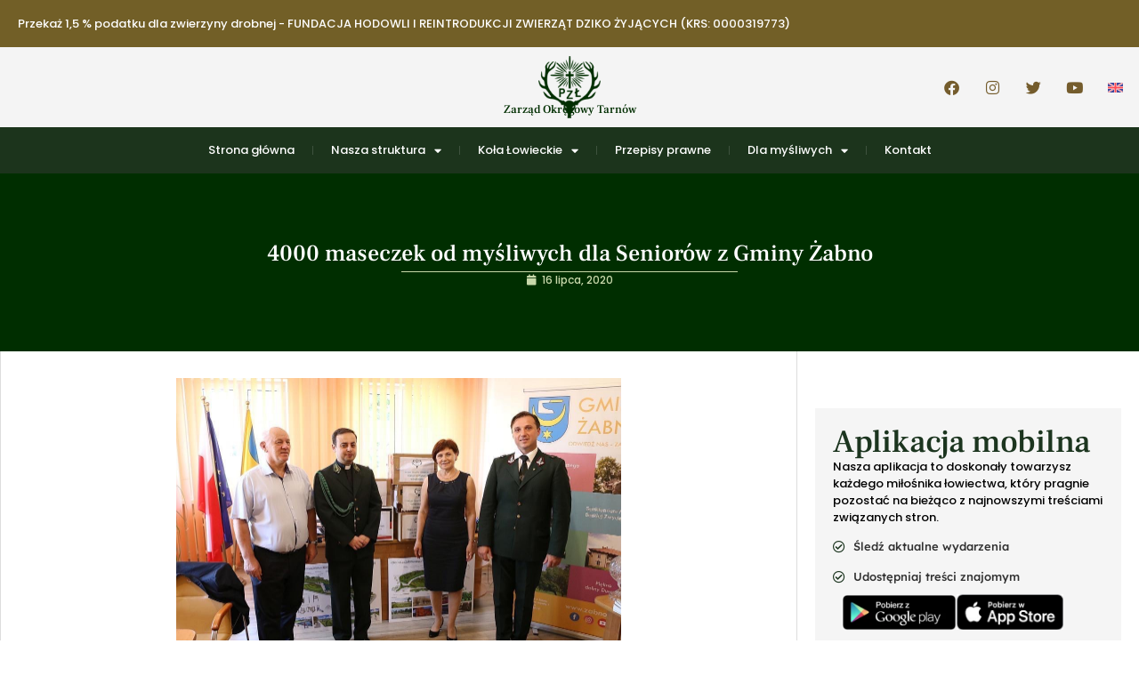

--- FILE ---
content_type: text/html; charset=UTF-8
request_url: https://tarnow.pzlow.pl/4000-maseczek-od-mysliwych-dla-seniorow-z-gminy-zabno/
body_size: 18987
content:
<!doctype html>
<html lang="pl-PL">
<head>
	<meta charset="UTF-8">
	<meta name="viewport" content="width=device-width, initial-scale=1">
	<link rel="profile" href="https://gmpg.org/xfn/11">
	<title>4000 maseczek od myśliwych dla Seniorów z Gminy Żabno &#8211; Zarząd Okręgowy Tarnów</title>
<meta name='robots' content='max-image-preview:large' />
<link rel='dns-prefetch' href='//app.pzlow.pl' />
<link rel="alternate" type="application/rss+xml" title="Zarząd Okręgowy Tarnów &raquo; Kanał z wpisami" href="https://tarnow.pzlow.pl/feed/" />
<link rel="alternate" type="application/rss+xml" title="Zarząd Okręgowy Tarnów &raquo; Kanał z komentarzami" href="https://tarnow.pzlow.pl/comments/feed/" />
<link rel="alternate" title="oEmbed (JSON)" type="application/json+oembed" href="https://tarnow.pzlow.pl/wp-json/oembed/1.0/embed?url=https%3A%2F%2Ftarnow.pzlow.pl%2F4000-maseczek-od-mysliwych-dla-seniorow-z-gminy-zabno%2F" />
<link rel="alternate" title="oEmbed (XML)" type="text/xml+oembed" href="https://tarnow.pzlow.pl/wp-json/oembed/1.0/embed?url=https%3A%2F%2Ftarnow.pzlow.pl%2F4000-maseczek-od-mysliwych-dla-seniorow-z-gminy-zabno%2F&#038;format=xml" />
<style id='wp-img-auto-sizes-contain-inline-css'>
img:is([sizes=auto i],[sizes^="auto," i]){contain-intrinsic-size:3000px 1500px}
/*# sourceURL=wp-img-auto-sizes-contain-inline-css */
</style>
<link rel='stylesheet' id='fullcalendar-core-css' href='https://tarnow.pzlow.pl/wp-content/plugins/zlp-calendar/elementor/js/fullcalendar/core/main.css?ver=6.9' media='all' />
<link rel='stylesheet' id='fullcalendar-daygrid-css' href='https://tarnow.pzlow.pl/wp-content/plugins/zlp-calendar/elementor/js/fullcalendar/daygrid/main.css?ver=6.9' media='all' />
<link rel='stylesheet' id='zlp-calendar-styles-css' href='https://tarnow.pzlow.pl/wp-content/plugins/zlp-calendar/elementor/css/skyrex-calendar-zlp-widgets.css?ver=6.9' media='all' />
<style id='wp-emoji-styles-inline-css'>

	img.wp-smiley, img.emoji {
		display: inline !important;
		border: none !important;
		box-shadow: none !important;
		height: 1em !important;
		width: 1em !important;
		margin: 0 0.07em !important;
		vertical-align: -0.1em !important;
		background: none !important;
		padding: 0 !important;
	}
/*# sourceURL=wp-emoji-styles-inline-css */
</style>
<link rel='stylesheet' id='wp-block-library-css' href='https://tarnow.pzlow.pl/wp-includes/css/dist/block-library/style.min.css?ver=6.9' media='all' />
<style id='global-styles-inline-css'>
:root{--wp--preset--aspect-ratio--square: 1;--wp--preset--aspect-ratio--4-3: 4/3;--wp--preset--aspect-ratio--3-4: 3/4;--wp--preset--aspect-ratio--3-2: 3/2;--wp--preset--aspect-ratio--2-3: 2/3;--wp--preset--aspect-ratio--16-9: 16/9;--wp--preset--aspect-ratio--9-16: 9/16;--wp--preset--color--black: #000000;--wp--preset--color--cyan-bluish-gray: #abb8c3;--wp--preset--color--white: #ffffff;--wp--preset--color--pale-pink: #f78da7;--wp--preset--color--vivid-red: #cf2e2e;--wp--preset--color--luminous-vivid-orange: #ff6900;--wp--preset--color--luminous-vivid-amber: #fcb900;--wp--preset--color--light-green-cyan: #7bdcb5;--wp--preset--color--vivid-green-cyan: #00d084;--wp--preset--color--pale-cyan-blue: #8ed1fc;--wp--preset--color--vivid-cyan-blue: #0693e3;--wp--preset--color--vivid-purple: #9b51e0;--wp--preset--gradient--vivid-cyan-blue-to-vivid-purple: linear-gradient(135deg,rgb(6,147,227) 0%,rgb(155,81,224) 100%);--wp--preset--gradient--light-green-cyan-to-vivid-green-cyan: linear-gradient(135deg,rgb(122,220,180) 0%,rgb(0,208,130) 100%);--wp--preset--gradient--luminous-vivid-amber-to-luminous-vivid-orange: linear-gradient(135deg,rgb(252,185,0) 0%,rgb(255,105,0) 100%);--wp--preset--gradient--luminous-vivid-orange-to-vivid-red: linear-gradient(135deg,rgb(255,105,0) 0%,rgb(207,46,46) 100%);--wp--preset--gradient--very-light-gray-to-cyan-bluish-gray: linear-gradient(135deg,rgb(238,238,238) 0%,rgb(169,184,195) 100%);--wp--preset--gradient--cool-to-warm-spectrum: linear-gradient(135deg,rgb(74,234,220) 0%,rgb(151,120,209) 20%,rgb(207,42,186) 40%,rgb(238,44,130) 60%,rgb(251,105,98) 80%,rgb(254,248,76) 100%);--wp--preset--gradient--blush-light-purple: linear-gradient(135deg,rgb(255,206,236) 0%,rgb(152,150,240) 100%);--wp--preset--gradient--blush-bordeaux: linear-gradient(135deg,rgb(254,205,165) 0%,rgb(254,45,45) 50%,rgb(107,0,62) 100%);--wp--preset--gradient--luminous-dusk: linear-gradient(135deg,rgb(255,203,112) 0%,rgb(199,81,192) 50%,rgb(65,88,208) 100%);--wp--preset--gradient--pale-ocean: linear-gradient(135deg,rgb(255,245,203) 0%,rgb(182,227,212) 50%,rgb(51,167,181) 100%);--wp--preset--gradient--electric-grass: linear-gradient(135deg,rgb(202,248,128) 0%,rgb(113,206,126) 100%);--wp--preset--gradient--midnight: linear-gradient(135deg,rgb(2,3,129) 0%,rgb(40,116,252) 100%);--wp--preset--font-size--small: 13px;--wp--preset--font-size--medium: 20px;--wp--preset--font-size--large: 36px;--wp--preset--font-size--x-large: 42px;--wp--preset--spacing--20: 0.44rem;--wp--preset--spacing--30: 0.67rem;--wp--preset--spacing--40: 1rem;--wp--preset--spacing--50: 1.5rem;--wp--preset--spacing--60: 2.25rem;--wp--preset--spacing--70: 3.38rem;--wp--preset--spacing--80: 5.06rem;--wp--preset--shadow--natural: 6px 6px 9px rgba(0, 0, 0, 0.2);--wp--preset--shadow--deep: 12px 12px 50px rgba(0, 0, 0, 0.4);--wp--preset--shadow--sharp: 6px 6px 0px rgba(0, 0, 0, 0.2);--wp--preset--shadow--outlined: 6px 6px 0px -3px rgb(255, 255, 255), 6px 6px rgb(0, 0, 0);--wp--preset--shadow--crisp: 6px 6px 0px rgb(0, 0, 0);}:root { --wp--style--global--content-size: 800px;--wp--style--global--wide-size: 1200px; }:where(body) { margin: 0; }.wp-site-blocks > .alignleft { float: left; margin-right: 2em; }.wp-site-blocks > .alignright { float: right; margin-left: 2em; }.wp-site-blocks > .aligncenter { justify-content: center; margin-left: auto; margin-right: auto; }:where(.wp-site-blocks) > * { margin-block-start: 24px; margin-block-end: 0; }:where(.wp-site-blocks) > :first-child { margin-block-start: 0; }:where(.wp-site-blocks) > :last-child { margin-block-end: 0; }:root { --wp--style--block-gap: 24px; }:root :where(.is-layout-flow) > :first-child{margin-block-start: 0;}:root :where(.is-layout-flow) > :last-child{margin-block-end: 0;}:root :where(.is-layout-flow) > *{margin-block-start: 24px;margin-block-end: 0;}:root :where(.is-layout-constrained) > :first-child{margin-block-start: 0;}:root :where(.is-layout-constrained) > :last-child{margin-block-end: 0;}:root :where(.is-layout-constrained) > *{margin-block-start: 24px;margin-block-end: 0;}:root :where(.is-layout-flex){gap: 24px;}:root :where(.is-layout-grid){gap: 24px;}.is-layout-flow > .alignleft{float: left;margin-inline-start: 0;margin-inline-end: 2em;}.is-layout-flow > .alignright{float: right;margin-inline-start: 2em;margin-inline-end: 0;}.is-layout-flow > .aligncenter{margin-left: auto !important;margin-right: auto !important;}.is-layout-constrained > .alignleft{float: left;margin-inline-start: 0;margin-inline-end: 2em;}.is-layout-constrained > .alignright{float: right;margin-inline-start: 2em;margin-inline-end: 0;}.is-layout-constrained > .aligncenter{margin-left: auto !important;margin-right: auto !important;}.is-layout-constrained > :where(:not(.alignleft):not(.alignright):not(.alignfull)){max-width: var(--wp--style--global--content-size);margin-left: auto !important;margin-right: auto !important;}.is-layout-constrained > .alignwide{max-width: var(--wp--style--global--wide-size);}body .is-layout-flex{display: flex;}.is-layout-flex{flex-wrap: wrap;align-items: center;}.is-layout-flex > :is(*, div){margin: 0;}body .is-layout-grid{display: grid;}.is-layout-grid > :is(*, div){margin: 0;}body{padding-top: 0px;padding-right: 0px;padding-bottom: 0px;padding-left: 0px;}a:where(:not(.wp-element-button)){text-decoration: underline;}:root :where(.wp-element-button, .wp-block-button__link){background-color: #32373c;border-width: 0;color: #fff;font-family: inherit;font-size: inherit;font-style: inherit;font-weight: inherit;letter-spacing: inherit;line-height: inherit;padding-top: calc(0.667em + 2px);padding-right: calc(1.333em + 2px);padding-bottom: calc(0.667em + 2px);padding-left: calc(1.333em + 2px);text-decoration: none;text-transform: inherit;}.has-black-color{color: var(--wp--preset--color--black) !important;}.has-cyan-bluish-gray-color{color: var(--wp--preset--color--cyan-bluish-gray) !important;}.has-white-color{color: var(--wp--preset--color--white) !important;}.has-pale-pink-color{color: var(--wp--preset--color--pale-pink) !important;}.has-vivid-red-color{color: var(--wp--preset--color--vivid-red) !important;}.has-luminous-vivid-orange-color{color: var(--wp--preset--color--luminous-vivid-orange) !important;}.has-luminous-vivid-amber-color{color: var(--wp--preset--color--luminous-vivid-amber) !important;}.has-light-green-cyan-color{color: var(--wp--preset--color--light-green-cyan) !important;}.has-vivid-green-cyan-color{color: var(--wp--preset--color--vivid-green-cyan) !important;}.has-pale-cyan-blue-color{color: var(--wp--preset--color--pale-cyan-blue) !important;}.has-vivid-cyan-blue-color{color: var(--wp--preset--color--vivid-cyan-blue) !important;}.has-vivid-purple-color{color: var(--wp--preset--color--vivid-purple) !important;}.has-black-background-color{background-color: var(--wp--preset--color--black) !important;}.has-cyan-bluish-gray-background-color{background-color: var(--wp--preset--color--cyan-bluish-gray) !important;}.has-white-background-color{background-color: var(--wp--preset--color--white) !important;}.has-pale-pink-background-color{background-color: var(--wp--preset--color--pale-pink) !important;}.has-vivid-red-background-color{background-color: var(--wp--preset--color--vivid-red) !important;}.has-luminous-vivid-orange-background-color{background-color: var(--wp--preset--color--luminous-vivid-orange) !important;}.has-luminous-vivid-amber-background-color{background-color: var(--wp--preset--color--luminous-vivid-amber) !important;}.has-light-green-cyan-background-color{background-color: var(--wp--preset--color--light-green-cyan) !important;}.has-vivid-green-cyan-background-color{background-color: var(--wp--preset--color--vivid-green-cyan) !important;}.has-pale-cyan-blue-background-color{background-color: var(--wp--preset--color--pale-cyan-blue) !important;}.has-vivid-cyan-blue-background-color{background-color: var(--wp--preset--color--vivid-cyan-blue) !important;}.has-vivid-purple-background-color{background-color: var(--wp--preset--color--vivid-purple) !important;}.has-black-border-color{border-color: var(--wp--preset--color--black) !important;}.has-cyan-bluish-gray-border-color{border-color: var(--wp--preset--color--cyan-bluish-gray) !important;}.has-white-border-color{border-color: var(--wp--preset--color--white) !important;}.has-pale-pink-border-color{border-color: var(--wp--preset--color--pale-pink) !important;}.has-vivid-red-border-color{border-color: var(--wp--preset--color--vivid-red) !important;}.has-luminous-vivid-orange-border-color{border-color: var(--wp--preset--color--luminous-vivid-orange) !important;}.has-luminous-vivid-amber-border-color{border-color: var(--wp--preset--color--luminous-vivid-amber) !important;}.has-light-green-cyan-border-color{border-color: var(--wp--preset--color--light-green-cyan) !important;}.has-vivid-green-cyan-border-color{border-color: var(--wp--preset--color--vivid-green-cyan) !important;}.has-pale-cyan-blue-border-color{border-color: var(--wp--preset--color--pale-cyan-blue) !important;}.has-vivid-cyan-blue-border-color{border-color: var(--wp--preset--color--vivid-cyan-blue) !important;}.has-vivid-purple-border-color{border-color: var(--wp--preset--color--vivid-purple) !important;}.has-vivid-cyan-blue-to-vivid-purple-gradient-background{background: var(--wp--preset--gradient--vivid-cyan-blue-to-vivid-purple) !important;}.has-light-green-cyan-to-vivid-green-cyan-gradient-background{background: var(--wp--preset--gradient--light-green-cyan-to-vivid-green-cyan) !important;}.has-luminous-vivid-amber-to-luminous-vivid-orange-gradient-background{background: var(--wp--preset--gradient--luminous-vivid-amber-to-luminous-vivid-orange) !important;}.has-luminous-vivid-orange-to-vivid-red-gradient-background{background: var(--wp--preset--gradient--luminous-vivid-orange-to-vivid-red) !important;}.has-very-light-gray-to-cyan-bluish-gray-gradient-background{background: var(--wp--preset--gradient--very-light-gray-to-cyan-bluish-gray) !important;}.has-cool-to-warm-spectrum-gradient-background{background: var(--wp--preset--gradient--cool-to-warm-spectrum) !important;}.has-blush-light-purple-gradient-background{background: var(--wp--preset--gradient--blush-light-purple) !important;}.has-blush-bordeaux-gradient-background{background: var(--wp--preset--gradient--blush-bordeaux) !important;}.has-luminous-dusk-gradient-background{background: var(--wp--preset--gradient--luminous-dusk) !important;}.has-pale-ocean-gradient-background{background: var(--wp--preset--gradient--pale-ocean) !important;}.has-electric-grass-gradient-background{background: var(--wp--preset--gradient--electric-grass) !important;}.has-midnight-gradient-background{background: var(--wp--preset--gradient--midnight) !important;}.has-small-font-size{font-size: var(--wp--preset--font-size--small) !important;}.has-medium-font-size{font-size: var(--wp--preset--font-size--medium) !important;}.has-large-font-size{font-size: var(--wp--preset--font-size--large) !important;}.has-x-large-font-size{font-size: var(--wp--preset--font-size--x-large) !important;}
:root :where(.wp-block-pullquote){font-size: 1.5em;line-height: 1.6;}
/*# sourceURL=global-styles-inline-css */
</style>
<link rel='stylesheet' id='pzlow-mobile-app-styles-css' href='https://app.pzlow.pl/wp-content/uploads/2023/08/appmobile.css?ver=0.0.7' media='all' />
<link rel='stylesheet' id='simply-gallery-block-frontend-css' href='https://tarnow.pzlow.pl/wp-content/plugins/simply-gallery-block/blocks/pgc_sgb.min.style.css?ver=3.3.2' media='all' />
<link rel='stylesheet' id='pgc-simply-gallery-plugin-lightbox-style-css' href='https://tarnow.pzlow.pl/wp-content/plugins/simply-gallery-block/plugins/pgc_sgb_lightbox.min.style.css?ver=3.3.2' media='all' />
<link rel='stylesheet' id='hello-elementor-css' href='https://tarnow.pzlow.pl/wp-content/themes/hello-elementor/assets/css/reset.css?ver=3.4.6' media='all' />
<link rel='stylesheet' id='hello-elementor-theme-style-css' href='https://tarnow.pzlow.pl/wp-content/themes/hello-elementor/assets/css/theme.css?ver=3.4.6' media='all' />
<link rel='stylesheet' id='hello-elementor-header-footer-css' href='https://tarnow.pzlow.pl/wp-content/themes/hello-elementor/assets/css/header-footer.css?ver=3.4.6' media='all' />
<link rel='stylesheet' id='e-animation-flash-css' href='https://tarnow.pzlow.pl/wp-content/plugins/elementor/assets/lib/animations/styles/flash.min.css?ver=3.34.1' media='all' />
<link rel='stylesheet' id='elementor-frontend-css' href='https://tarnow.pzlow.pl/wp-content/plugins/elementor/assets/css/frontend.min.css?ver=3.34.1' media='all' />
<style id='elementor-frontend-inline-css'>
.elementor-4097 .elementor-element.elementor-element-ac0c521::before, .elementor-4097 .elementor-element.elementor-element-ac0c521 > .elementor-background-video-container::before, .elementor-4097 .elementor-element.elementor-element-ac0c521 > .e-con-inner > .elementor-background-video-container::before, .elementor-4097 .elementor-element.elementor-element-ac0c521 > .elementor-background-slideshow::before, .elementor-4097 .elementor-element.elementor-element-ac0c521 > .e-con-inner > .elementor-background-slideshow::before, .elementor-4097 .elementor-element.elementor-element-ac0c521 > .elementor-motion-effects-container > .elementor-motion-effects-layer::before{background-image:url("https://tarnow.pzlow.pl/wp-content/uploads/2020/09/IMG-7425.jpg");}@media(max-width:767px){.elementor-4097 .elementor-element.elementor-element-ac0c521::before, .elementor-4097 .elementor-element.elementor-element-ac0c521 > .elementor-background-video-container::before, .elementor-4097 .elementor-element.elementor-element-ac0c521 > .e-con-inner > .elementor-background-video-container::before, .elementor-4097 .elementor-element.elementor-element-ac0c521 > .elementor-background-slideshow::before, .elementor-4097 .elementor-element.elementor-element-ac0c521 > .e-con-inner > .elementor-background-slideshow::before, .elementor-4097 .elementor-element.elementor-element-ac0c521 > .elementor-motion-effects-container > .elementor-motion-effects-layer::before{background-image:url("https://tarnow.pzlow.pl/wp-content/uploads/2020/09/IMG-7425.jpg");}}
/*# sourceURL=elementor-frontend-inline-css */
</style>
<link rel='stylesheet' id='widget-heading-css' href='https://tarnow.pzlow.pl/wp-content/plugins/elementor/assets/css/widget-heading.min.css?ver=3.34.1' media='all' />
<link rel='stylesheet' id='widget-image-css' href='https://tarnow.pzlow.pl/wp-content/plugins/elementor/assets/css/widget-image.min.css?ver=3.34.1' media='all' />
<link rel='stylesheet' id='e-animation-float-css' href='https://tarnow.pzlow.pl/wp-content/plugins/elementor/assets/lib/animations/styles/e-animation-float.min.css?ver=3.34.1' media='all' />
<link rel='stylesheet' id='widget-social-icons-css' href='https://tarnow.pzlow.pl/wp-content/plugins/elementor/assets/css/widget-social-icons.min.css?ver=3.34.1' media='all' />
<link rel='stylesheet' id='e-apple-webkit-css' href='https://tarnow.pzlow.pl/wp-content/plugins/elementor/assets/css/conditionals/apple-webkit.min.css?ver=3.34.1' media='all' />
<link rel='stylesheet' id='widget-nav-menu-css' href='https://tarnow.pzlow.pl/wp-content/plugins/elementor-pro/assets/css/widget-nav-menu.min.css?ver=3.34.0' media='all' />
<link rel='stylesheet' id='e-sticky-css' href='https://tarnow.pzlow.pl/wp-content/plugins/elementor-pro/assets/css/modules/sticky.min.css?ver=3.34.0' media='all' />
<link rel='stylesheet' id='widget-divider-css' href='https://tarnow.pzlow.pl/wp-content/plugins/elementor/assets/css/widget-divider.min.css?ver=3.34.1' media='all' />
<link rel='stylesheet' id='widget-icon-list-css' href='https://tarnow.pzlow.pl/wp-content/plugins/elementor/assets/css/widget-icon-list.min.css?ver=3.34.1' media='all' />
<link rel='stylesheet' id='widget-social-css' href='https://tarnow.pzlow.pl/wp-content/plugins/elementor-pro/assets/css/widget-social.min.css?ver=3.34.0' media='all' />
<link rel='stylesheet' id='widget-post-info-css' href='https://tarnow.pzlow.pl/wp-content/plugins/elementor-pro/assets/css/widget-post-info.min.css?ver=3.34.0' media='all' />
<link rel='stylesheet' id='elementor-icons-shared-0-css' href='https://tarnow.pzlow.pl/wp-content/plugins/elementor/assets/lib/font-awesome/css/fontawesome.min.css?ver=5.15.3' media='all' />
<link rel='stylesheet' id='elementor-icons-fa-regular-css' href='https://tarnow.pzlow.pl/wp-content/plugins/elementor/assets/lib/font-awesome/css/regular.min.css?ver=5.15.3' media='all' />
<link rel='stylesheet' id='elementor-icons-fa-solid-css' href='https://tarnow.pzlow.pl/wp-content/plugins/elementor/assets/lib/font-awesome/css/solid.min.css?ver=5.15.3' media='all' />
<link rel='stylesheet' id='widget-share-buttons-css' href='https://tarnow.pzlow.pl/wp-content/plugins/elementor-pro/assets/css/widget-share-buttons.min.css?ver=3.34.0' media='all' />
<link rel='stylesheet' id='elementor-icons-fa-brands-css' href='https://tarnow.pzlow.pl/wp-content/plugins/elementor/assets/lib/font-awesome/css/brands.min.css?ver=5.15.3' media='all' />
<link rel='stylesheet' id='widget-post-navigation-css' href='https://tarnow.pzlow.pl/wp-content/plugins/elementor-pro/assets/css/widget-post-navigation.min.css?ver=3.34.0' media='all' />
<link rel='stylesheet' id='e-animation-fadeInUp-css' href='https://tarnow.pzlow.pl/wp-content/plugins/elementor/assets/lib/animations/styles/fadeInUp.min.css?ver=3.34.1' media='all' />
<link rel='stylesheet' id='e-popup-css' href='https://tarnow.pzlow.pl/wp-content/plugins/elementor-pro/assets/css/conditionals/popup.min.css?ver=3.34.0' media='all' />
<link rel='stylesheet' id='elementor-icons-css' href='https://tarnow.pzlow.pl/wp-content/plugins/elementor/assets/lib/eicons/css/elementor-icons.min.css?ver=5.45.0' media='all' />
<link rel='stylesheet' id='elementor-post-2518-css' href='https://tarnow.pzlow.pl/wp-content/uploads/elementor/css/post-2518.css?ver=1769059539' media='all' />
<link rel='stylesheet' id='font-awesome-5-all-css' href='https://tarnow.pzlow.pl/wp-content/plugins/elementor/assets/lib/font-awesome/css/all.min.css?ver=3.34.1' media='all' />
<link rel='stylesheet' id='font-awesome-4-shim-css' href='https://tarnow.pzlow.pl/wp-content/plugins/elementor/assets/lib/font-awesome/css/v4-shims.min.css?ver=3.34.1' media='all' />
<link rel='stylesheet' id='elementor-post-4313-css' href='https://tarnow.pzlow.pl/wp-content/uploads/elementor/css/post-4313.css?ver=1769059539' media='all' />
<link rel='stylesheet' id='elementor-post-4321-css' href='https://tarnow.pzlow.pl/wp-content/uploads/elementor/css/post-4321.css?ver=1769059539' media='all' />
<link rel='stylesheet' id='elementor-post-4097-css' href='https://tarnow.pzlow.pl/wp-content/uploads/elementor/css/post-4097.css?ver=1769059865' media='all' />
<link rel='stylesheet' id='elementor-post-5523-css' href='https://tarnow.pzlow.pl/wp-content/uploads/elementor/css/post-5523.css?ver=1769059865' media='all' />
<link rel='stylesheet' id='ekit-widget-styles-css' href='https://tarnow.pzlow.pl/wp-content/plugins/elementskit-lite/widgets/init/assets/css/widget-styles.css?ver=3.7.8' media='all' />
<link rel='stylesheet' id='ekit-responsive-css' href='https://tarnow.pzlow.pl/wp-content/plugins/elementskit-lite/widgets/init/assets/css/responsive.css?ver=3.7.8' media='all' />
<link rel='stylesheet' id='elementor-gf-local-roboto-css' href='https://tarnow.pzlow.pl/wp-content/uploads/elementor/google-fonts/css/roboto.css?ver=1736838325' media='all' />
<link rel='stylesheet' id='elementor-gf-local-poppins-css' href='https://tarnow.pzlow.pl/wp-content/uploads/elementor/google-fonts/css/poppins.css?ver=1736838339' media='all' />
<link rel='stylesheet' id='elementor-gf-local-frankruhllibre-css' href='https://tarnow.pzlow.pl/wp-content/uploads/elementor/google-fonts/css/frankruhllibre.css?ver=1736838342' media='all' />
<link rel='stylesheet' id='elementor-gf-local-rubik-css' href='https://tarnow.pzlow.pl/wp-content/uploads/elementor/google-fonts/css/rubik.css?ver=1736840451' media='all' />
<link rel='stylesheet' id='elementor-gf-local-lexend-css' href='https://tarnow.pzlow.pl/wp-content/uploads/elementor/google-fonts/css/lexend.css?ver=1736841287' media='all' />
<script src="https://tarnow.pzlow.pl/wp-content/plugins/zlp-calendar/elementor/js/zlp-calendar.js?ver=6.9" id="zlp-widget-calendar-js"></script>
<script src="https://tarnow.pzlow.pl/wp-content/plugins/zlp-calendar/elementor/js/fullcalendar/core/main.js?ver=6.9" id="fullcalendar-core-js-js"></script>
<script src="https://tarnow.pzlow.pl/wp-content/plugins/zlp-calendar/elementor/js/fullcalendar/daygrid/main.js?ver=6.9" id="fullcalendar-daygrid-js-js"></script>
<script src="https://tarnow.pzlow.pl/wp-content/plugins/zlp-calendar/elementor/js/fullcalendar/core/locales/pl.js?ver=6.9" id="fullcalendar-locale-pl-js"></script>
<script src="https://tarnow.pzlow.pl/wp-content/plugins/zlp-calendar/elementor/js/suncalc.js?ver=6.9" id="suncalcjs-js"></script>
<script src="https://tarnow.pzlow.pl/wp-includes/js/jquery/jquery.min.js?ver=3.7.1" id="jquery-core-js"></script>
<script src="https://tarnow.pzlow.pl/wp-includes/js/jquery/jquery-migrate.min.js?ver=3.4.1" id="jquery-migrate-js"></script>
<script src="https://tarnow.pzlow.pl/wp-content/plugins/elementor/assets/lib/font-awesome/js/v4-shims.min.js?ver=3.34.1" id="font-awesome-4-shim-js"></script>
<link rel="https://api.w.org/" href="https://tarnow.pzlow.pl/wp-json/" /><link rel="alternate" title="JSON" type="application/json" href="https://tarnow.pzlow.pl/wp-json/wp/v2/posts/3013" /><link rel="EditURI" type="application/rsd+xml" title="RSD" href="https://tarnow.pzlow.pl/xmlrpc.php?rsd" />
<meta name="generator" content="WordPress 6.9" />
<link rel="canonical" href="https://tarnow.pzlow.pl/4000-maseczek-od-mysliwych-dla-seniorow-z-gminy-zabno/" />
<link rel='shortlink' href='https://tarnow.pzlow.pl/?p=3013' />
<noscript><style>.simply-gallery-amp{ display: block !important; }</style></noscript><noscript><style>.sgb-preloader{ display: none !important; }</style></noscript><meta name="generator" content="Elementor 3.34.1; features: additional_custom_breakpoints; settings: css_print_method-external, google_font-enabled, font_display-auto">
<!-- Global site tag (gtag.js) - Google Analytics -->
<script async src="https://www.googletagmanager.com/gtag/js?id=G-WDXT6JW2NT"></script>
<script>
  window.dataLayer = window.dataLayer || [];
  function gtag(){dataLayer.push(arguments);}
  gtag('js', new Date());

  gtag('config', 'G-WDXT6JW2NT');
</script>
<link rel="stylesheet" href="https://www.pzlow.pl/wp-content/uploads/2021/04/masscss.css">
<script src="https://www.pzlow.pl/wp-content/uploads/2021/04/massjs.js"></script>
			<style>
				.e-con.e-parent:nth-of-type(n+4):not(.e-lazyloaded):not(.e-no-lazyload),
				.e-con.e-parent:nth-of-type(n+4):not(.e-lazyloaded):not(.e-no-lazyload) * {
					background-image: none !important;
				}
				@media screen and (max-height: 1024px) {
					.e-con.e-parent:nth-of-type(n+3):not(.e-lazyloaded):not(.e-no-lazyload),
					.e-con.e-parent:nth-of-type(n+3):not(.e-lazyloaded):not(.e-no-lazyload) * {
						background-image: none !important;
					}
				}
				@media screen and (max-height: 640px) {
					.e-con.e-parent:nth-of-type(n+2):not(.e-lazyloaded):not(.e-no-lazyload),
					.e-con.e-parent:nth-of-type(n+2):not(.e-lazyloaded):not(.e-no-lazyload) * {
						background-image: none !important;
					}
				}
			</style>
			</head>
<body class="wp-singular post-template-default single single-post postid-3013 single-format-standard wp-embed-responsive wp-theme-hello-elementor hello-elementor-default elementor-default elementor-template-full-width elementor-kit-2518 elementor-page-4097">


<a class="skip-link screen-reader-text" href="#content">Przejdź do treści</a>

		<header data-elementor-type="header" data-elementor-id="4313" class="elementor elementor-4313 elementor-location-header" data-elementor-post-type="elementor_library">
			<div class="elementor-element elementor-element-5228206 e-flex e-con-boxed e-con e-parent" data-id="5228206" data-element_type="container" data-settings="{&quot;background_background&quot;:&quot;classic&quot;,&quot;animation_mobile&quot;:&quot;none&quot;,&quot;animation&quot;:&quot;none&quot;,&quot;animation_delay&quot;:1500}">
					<div class="e-con-inner">
		<div class="elementor-element elementor-element-28366c7 e-con-full e-flex e-con e-child" data-id="28366c7" data-element_type="container">
				<div class="elementor-element elementor-element-7575693 animated-slow elementor-invisible elementor-widget elementor-widget-heading" data-id="7575693" data-element_type="widget" data-settings="{&quot;_animation&quot;:&quot;flash&quot;,&quot;_animation_delay&quot;:1700}" data-widget_type="heading.default">
				<div class="elementor-widget-container">
					<h2 class="elementor-heading-title elementor-size-default"><a href="https://tarnow.pzlow.pl/przekaz-15-podatku-dla-zwierzyny-drobnej/">Przekaż 1,5 % podatku dla zwierzyny drobnej - FUNDACJA HODOWLI I REINTRODUKCJI ZWIERZĄT DZIKO ŻYJĄCYCH (KRS: 0000319773)</a></h2>				</div>
				</div>
				</div>
					</div>
				</div>
		<div class="elementor-element elementor-element-49c1d2d1 e-flex e-con-boxed e-con e-parent" data-id="49c1d2d1" data-element_type="container" data-settings="{&quot;background_background&quot;:&quot;classic&quot;,&quot;animation_mobile&quot;:&quot;none&quot;}">
					<div class="e-con-inner">
		<div class="elementor-element elementor-element-41d72a23 e-con-full e-flex e-con e-child" data-id="41d72a23" data-element_type="container">
				</div>
		<div class="elementor-element elementor-element-11a91a1a e-con-full e-flex e-con e-child" data-id="11a91a1a" data-element_type="container">
				<div class="elementor-element elementor-element-74a6b3fe elementor-widget elementor-widget-image" data-id="74a6b3fe" data-element_type="widget" data-widget_type="image.default">
				<div class="elementor-widget-container">
																<a href="https://tarnow.pzlow.pl">
							<img loading="lazy" width="192" height="192" src="https://tarnow.pzlow.pl/wp-content/uploads/2019/11/logo-1.png" class="attachment-full size-full wp-image-8" alt="" srcset="https://tarnow.pzlow.pl/wp-content/uploads/2019/11/logo-1.png 192w, https://tarnow.pzlow.pl/wp-content/uploads/2019/11/logo-1-150x150.png 150w" sizes="(max-width: 192px) 100vw, 192px" />								</a>
															</div>
				</div>
				<div class="elementor-element elementor-element-299c90f elementor-widget elementor-widget-heading" data-id="299c90f" data-element_type="widget" data-widget_type="heading.default">
				<div class="elementor-widget-container">
					<h2 class="elementor-heading-title elementor-size-default">Zarząd Okręgowy Tarnów</h2>				</div>
				</div>
				</div>
		<div class="elementor-element elementor-element-38d65681 e-con-full e-flex e-con e-child" data-id="38d65681" data-element_type="container">
				<div class="elementor-element elementor-element-1e970c0a e-grid-align-right e-grid-align-mobile-right e-grid-align-tablet-center elementor-shape-rounded elementor-grid-0 elementor-widget elementor-widget-social-icons" data-id="1e970c0a" data-element_type="widget" data-widget_type="social-icons.default">
				<div class="elementor-widget-container">
							<div class="elementor-social-icons-wrapper elementor-grid" role="list">
							<span class="elementor-grid-item" role="listitem">
					<a class="elementor-icon elementor-social-icon elementor-social-icon-facebook elementor-animation-float elementor-repeater-item-bc6bedc" href="https://www.facebook.com/PolskiZwiazekLowiecki/" target="_blank">
						<span class="elementor-screen-only">Facebook</span>
						<i aria-hidden="true" class="fab fa-facebook"></i>					</a>
				</span>
							<span class="elementor-grid-item" role="listitem">
					<a class="elementor-icon elementor-social-icon elementor-social-icon-instagram elementor-animation-float elementor-repeater-item-ec56e8c" href="https://www.instagram.com/pzl_tarnow/?igshid=YmMyMTA2M2Y" target="_blank">
						<span class="elementor-screen-only">Instagram</span>
						<i aria-hidden="true" class="fab fa-instagram"></i>					</a>
				</span>
							<span class="elementor-grid-item" role="listitem">
					<a class="elementor-icon elementor-social-icon elementor-social-icon-twitter elementor-animation-float elementor-repeater-item-90602d4" href="https://twitter.com/pzlowiecki" target="_blank">
						<span class="elementor-screen-only">Twitter</span>
						<i aria-hidden="true" class="fab fa-twitter"></i>					</a>
				</span>
							<span class="elementor-grid-item" role="listitem">
					<a class="elementor-icon elementor-social-icon elementor-social-icon-youtube elementor-animation-float elementor-repeater-item-466d7ad" href="https://www.youtube.com/channel/UC5B5WjJIJtvwaRfDh2mXFYQ" target="_blank">
						<span class="elementor-screen-only">Youtube</span>
						<i aria-hidden="true" class="fab fa-youtube"></i>					</a>
				</span>
							<span class="elementor-grid-item" role="listitem">
					<a class="elementor-icon elementor-social-icon elementor-social-icon- elementor-animation-float elementor-repeater-item-c141836" href="https://eng.pzlow.pl" target="_blank">
						<span class="elementor-screen-only"></span>
						<svg xmlns="http://www.w3.org/2000/svg" xmlns:xlink="http://www.w3.org/1999/xlink" id="Layer_1" x="0px" y="0px" viewBox="0 0 512 512" style="enable-background:new 0 0 512 512;" xml:space="preserve"><path style="fill:#41479B;" d="M473.655,88.276H38.345C17.167,88.276,0,105.443,0,126.621V385.38 c0,21.177,17.167,38.345,38.345,38.345h435.31c21.177,0,38.345-17.167,38.345-38.345V126.621 C512,105.443,494.833,88.276,473.655,88.276z"></path><path style="fill:#F5F5F5;" d="M511.469,120.282c-3.022-18.159-18.797-32.007-37.814-32.007h-9.977l-163.54,107.147V88.276h-88.276 v107.147L48.322,88.276h-9.977c-19.017,0-34.792,13.847-37.814,32.007l139.778,91.58H0v88.276h140.309L0.531,391.717 c3.022,18.159,18.797,32.007,37.814,32.007h9.977l163.54-107.147v107.147h88.276V316.577l163.54,107.147h9.977 c19.017,0,34.792-13.847,37.814-32.007l-139.778-91.58H512v-88.276H371.691L511.469,120.282z"></path><g>	<polygon style="fill:#FF4B55;" points="282.483,88.276 229.517,88.276 229.517,229.517 0,229.517 0,282.483 229.517,282.483   229.517,423.724 282.483,423.724 282.483,282.483 512,282.483 512,229.517 282.483,229.517  "></polygon>	<path style="fill:#FF4B55;" d="M24.793,421.252l186.583-121.114h-32.428L9.224,410.31  C13.377,415.157,18.714,418.955,24.793,421.252z"></path>	<path style="fill:#FF4B55;" d="M346.388,300.138H313.96l180.716,117.305c5.057-3.321,9.277-7.807,12.287-13.075L346.388,300.138z"></path>	<path style="fill:#FF4B55;" d="M4.049,109.475l157.73,102.387h32.428L15.475,95.842C10.676,99.414,6.749,104.084,4.049,109.475z"></path>	<path style="fill:#FF4B55;" d="M332.566,211.862l170.035-110.375c-4.199-4.831-9.578-8.607-15.699-10.86L300.138,211.862H332.566z"></path></g><g></g><g></g><g></g><g></g><g></g><g></g><g></g><g></g><g></g><g></g><g></g><g></g><g></g><g></g><g></g></svg>					</a>
				</span>
					</div>
						</div>
				</div>
				</div>
					</div>
				</div>
		<div class="elementor-element elementor-element-18af3870 e-flex e-con-boxed e-con e-parent" data-id="18af3870" data-element_type="container" data-settings="{&quot;background_background&quot;:&quot;classic&quot;,&quot;sticky&quot;:&quot;top&quot;,&quot;animation_mobile&quot;:&quot;none&quot;,&quot;sticky_on&quot;:[&quot;desktop&quot;,&quot;tablet&quot;,&quot;mobile&quot;],&quot;sticky_offset&quot;:0,&quot;sticky_effects_offset&quot;:0,&quot;sticky_anchor_link_offset&quot;:0}">
					<div class="e-con-inner">
		<div class="elementor-element elementor-element-6511c510 e-con-full e-flex e-con e-child" data-id="6511c510" data-element_type="container">
				<div class="elementor-element elementor-element-6cf2daf9 elementor-nav-menu--stretch elementor-nav-menu__align-center elementor-nav-menu--dropdown-tablet elementor-nav-menu__text-align-aside elementor-nav-menu--toggle elementor-nav-menu--burger elementor-widget elementor-widget-nav-menu" data-id="6cf2daf9" data-element_type="widget" data-settings="{&quot;full_width&quot;:&quot;stretch&quot;,&quot;layout&quot;:&quot;horizontal&quot;,&quot;submenu_icon&quot;:{&quot;value&quot;:&quot;&lt;i class=\&quot;fas fa-caret-down\&quot; aria-hidden=\&quot;true\&quot;&gt;&lt;\/i&gt;&quot;,&quot;library&quot;:&quot;fa-solid&quot;},&quot;toggle&quot;:&quot;burger&quot;}" data-widget_type="nav-menu.default">
				<div class="elementor-widget-container">
								<nav aria-label="Menu" class="elementor-nav-menu--main elementor-nav-menu__container elementor-nav-menu--layout-horizontal e--pointer-text e--animation-float">
				<ul id="menu-1-6cf2daf9" class="elementor-nav-menu"><li class="menu-item menu-item-type-post_type menu-item-object-page menu-item-home menu-item-122"><a href="https://tarnow.pzlow.pl/" class="elementor-item">Strona główna</a></li>
<li class="menu-item menu-item-type-post_type menu-item-object-page menu-item-has-children menu-item-136"><a href="https://tarnow.pzlow.pl/nasza-struktura/" class="elementor-item">Nasza struktura</a>
<ul class="sub-menu elementor-nav-menu--dropdown">
	<li class="menu-item menu-item-type-post_type menu-item-object-page menu-item-141"><a href="https://tarnow.pzlow.pl/nasza-struktura/okregowy-zjazd-delegatow/" class="elementor-sub-item">Okręgowy Zjazd Delegatów</a></li>
	<li class="menu-item menu-item-type-post_type menu-item-object-page menu-item-143"><a href="https://tarnow.pzlow.pl/nasza-struktura/zarzad-okregowy/" class="elementor-sub-item">Zarząd okręgowy</a></li>
	<li class="menu-item menu-item-type-post_type menu-item-object-page menu-item-140"><a href="https://tarnow.pzlow.pl/nasza-struktura/okregowy-sad-lowiecki/" class="elementor-sub-item">Okręgowy Sąd Łowiecki</a></li>
	<li class="menu-item menu-item-type-post_type menu-item-object-page menu-item-139"><a href="https://tarnow.pzlow.pl/nasza-struktura/okregowy-rzecznik-dyscyplinarny/" class="elementor-sub-item">Okręgowy Rzecznik Dyscyplinarny</a></li>
	<li class="menu-item menu-item-type-post_type menu-item-object-page menu-item-138"><a href="https://tarnow.pzlow.pl/nasza-struktura/komisje-problemowe/" class="elementor-sub-item">Komisje problemowe</a></li>
	<li class="menu-item menu-item-type-post_type menu-item-object-page menu-item-137"><a href="https://tarnow.pzlow.pl/nasza-struktura/kapelan-okregowy/" class="elementor-sub-item">Kapelan okręgowy</a></li>
</ul>
</li>
<li class="menu-item menu-item-type-custom menu-item-object-custom menu-item-has-children menu-item-5860"><a href="#" class="elementor-item elementor-item-anchor">Koła Łowieckie</a>
<ul class="sub-menu elementor-nav-menu--dropdown">
	<li class="menu-item menu-item-type-post_type menu-item-object-page menu-item-5859"><a href="https://tarnow.pzlow.pl/kola-lowieckie/" class="elementor-sub-item">Koła Łowieckie</a></li>
	<li class="menu-item menu-item-type-post_type menu-item-object-page menu-item-134"><a href="https://tarnow.pzlow.pl/kola-lowieckie/obwody-lowieckie/" class="elementor-sub-item">Obwody łowieckie</a></li>
</ul>
</li>
<li class="menu-item menu-item-type-post_type menu-item-object-page menu-item-144"><a href="https://tarnow.pzlow.pl/przepisy-prawne/" class="elementor-item">Przepisy prawne</a></li>
<li class="menu-item menu-item-type-post_type menu-item-object-page menu-item-has-children menu-item-123"><a href="https://tarnow.pzlow.pl/dla-mysliwych/" class="elementor-item">Dla myśliwych</a>
<ul class="sub-menu elementor-nav-menu--dropdown">
	<li class="menu-item menu-item-type-custom menu-item-object-custom menu-item-425"><a target="_blank" href="https://www.pzlow.pl/lowiectwo/" class="elementor-sub-item">Łowiectwo</a></li>
	<li class="menu-item menu-item-type-custom menu-item-object-custom menu-item-438"><a target="_blank" href="https://www.pzlow.pl/strzelectwo/" class="elementor-sub-item">Strzelectwo</a></li>
	<li class="menu-item menu-item-type-post_type menu-item-object-page menu-item-129"><a href="https://tarnow.pzlow.pl/dla-mysliwych/strzelnica/" class="elementor-sub-item">Strzelnica</a></li>
	<li class="menu-item menu-item-type-custom menu-item-object-custom menu-item-426"><a target="_blank" href="https://www.pzlow.pl/kynologia/" class="elementor-sub-item">Kynologia</a></li>
	<li class="menu-item menu-item-type-custom menu-item-object-custom menu-item-427"><a target="_blank" href="https://www.pzlow.pl/trofeistyka/" class="elementor-sub-item">Trofeistyka</a></li>
	<li class="menu-item menu-item-type-post_type menu-item-object-page menu-item-124"><a href="https://tarnow.pzlow.pl/dla-mysliwych/kluby/" class="elementor-sub-item">Kluby</a></li>
	<li class="menu-item menu-item-type-post_type menu-item-object-page menu-item-130"><a href="https://tarnow.pzlow.pl/dla-mysliwych/szkody-lowieckie/" class="elementor-sub-item">Szkody łowieckie</a></li>
	<li class="menu-item menu-item-type-custom menu-item-object-custom menu-item-436"><a target="_blank" href="https://www.pzlow.pl/ubezpieczenia/" class="elementor-sub-item">Ubezpieczenia</a></li>
	<li class="menu-item menu-item-type-post_type menu-item-object-page menu-item-253"><a href="https://tarnow.pzlow.pl/dla-mysliwych/powiatowy-inspektorat-weterynarii/" class="elementor-sub-item">Powiatowy Inspektorat Weterynarii</a></li>
	<li class="menu-item menu-item-type-post_type menu-item-object-page menu-item-254"><a href="https://tarnow.pzlow.pl/dla-mysliwych/pliki-do-pobrania/" class="elementor-sub-item">Pliki do pobrania</a></li>
</ul>
</li>
<li class="menu-item menu-item-type-post_type menu-item-object-page menu-item-135"><a href="https://tarnow.pzlow.pl/kontakt/" class="elementor-item">Kontakt</a></li>
</ul>			</nav>
					<div class="elementor-menu-toggle" role="button" tabindex="0" aria-label="Menu Toggle" aria-expanded="false">
			<i aria-hidden="true" role="presentation" class="elementor-menu-toggle__icon--open eicon-menu-bar"></i><i aria-hidden="true" role="presentation" class="elementor-menu-toggle__icon--close eicon-close"></i>		</div>
					<nav class="elementor-nav-menu--dropdown elementor-nav-menu__container" aria-hidden="true">
				<ul id="menu-2-6cf2daf9" class="elementor-nav-menu"><li class="menu-item menu-item-type-post_type menu-item-object-page menu-item-home menu-item-122"><a href="https://tarnow.pzlow.pl/" class="elementor-item" tabindex="-1">Strona główna</a></li>
<li class="menu-item menu-item-type-post_type menu-item-object-page menu-item-has-children menu-item-136"><a href="https://tarnow.pzlow.pl/nasza-struktura/" class="elementor-item" tabindex="-1">Nasza struktura</a>
<ul class="sub-menu elementor-nav-menu--dropdown">
	<li class="menu-item menu-item-type-post_type menu-item-object-page menu-item-141"><a href="https://tarnow.pzlow.pl/nasza-struktura/okregowy-zjazd-delegatow/" class="elementor-sub-item" tabindex="-1">Okręgowy Zjazd Delegatów</a></li>
	<li class="menu-item menu-item-type-post_type menu-item-object-page menu-item-143"><a href="https://tarnow.pzlow.pl/nasza-struktura/zarzad-okregowy/" class="elementor-sub-item" tabindex="-1">Zarząd okręgowy</a></li>
	<li class="menu-item menu-item-type-post_type menu-item-object-page menu-item-140"><a href="https://tarnow.pzlow.pl/nasza-struktura/okregowy-sad-lowiecki/" class="elementor-sub-item" tabindex="-1">Okręgowy Sąd Łowiecki</a></li>
	<li class="menu-item menu-item-type-post_type menu-item-object-page menu-item-139"><a href="https://tarnow.pzlow.pl/nasza-struktura/okregowy-rzecznik-dyscyplinarny/" class="elementor-sub-item" tabindex="-1">Okręgowy Rzecznik Dyscyplinarny</a></li>
	<li class="menu-item menu-item-type-post_type menu-item-object-page menu-item-138"><a href="https://tarnow.pzlow.pl/nasza-struktura/komisje-problemowe/" class="elementor-sub-item" tabindex="-1">Komisje problemowe</a></li>
	<li class="menu-item menu-item-type-post_type menu-item-object-page menu-item-137"><a href="https://tarnow.pzlow.pl/nasza-struktura/kapelan-okregowy/" class="elementor-sub-item" tabindex="-1">Kapelan okręgowy</a></li>
</ul>
</li>
<li class="menu-item menu-item-type-custom menu-item-object-custom menu-item-has-children menu-item-5860"><a href="#" class="elementor-item elementor-item-anchor" tabindex="-1">Koła Łowieckie</a>
<ul class="sub-menu elementor-nav-menu--dropdown">
	<li class="menu-item menu-item-type-post_type menu-item-object-page menu-item-5859"><a href="https://tarnow.pzlow.pl/kola-lowieckie/" class="elementor-sub-item" tabindex="-1">Koła Łowieckie</a></li>
	<li class="menu-item menu-item-type-post_type menu-item-object-page menu-item-134"><a href="https://tarnow.pzlow.pl/kola-lowieckie/obwody-lowieckie/" class="elementor-sub-item" tabindex="-1">Obwody łowieckie</a></li>
</ul>
</li>
<li class="menu-item menu-item-type-post_type menu-item-object-page menu-item-144"><a href="https://tarnow.pzlow.pl/przepisy-prawne/" class="elementor-item" tabindex="-1">Przepisy prawne</a></li>
<li class="menu-item menu-item-type-post_type menu-item-object-page menu-item-has-children menu-item-123"><a href="https://tarnow.pzlow.pl/dla-mysliwych/" class="elementor-item" tabindex="-1">Dla myśliwych</a>
<ul class="sub-menu elementor-nav-menu--dropdown">
	<li class="menu-item menu-item-type-custom menu-item-object-custom menu-item-425"><a target="_blank" href="https://www.pzlow.pl/lowiectwo/" class="elementor-sub-item" tabindex="-1">Łowiectwo</a></li>
	<li class="menu-item menu-item-type-custom menu-item-object-custom menu-item-438"><a target="_blank" href="https://www.pzlow.pl/strzelectwo/" class="elementor-sub-item" tabindex="-1">Strzelectwo</a></li>
	<li class="menu-item menu-item-type-post_type menu-item-object-page menu-item-129"><a href="https://tarnow.pzlow.pl/dla-mysliwych/strzelnica/" class="elementor-sub-item" tabindex="-1">Strzelnica</a></li>
	<li class="menu-item menu-item-type-custom menu-item-object-custom menu-item-426"><a target="_blank" href="https://www.pzlow.pl/kynologia/" class="elementor-sub-item" tabindex="-1">Kynologia</a></li>
	<li class="menu-item menu-item-type-custom menu-item-object-custom menu-item-427"><a target="_blank" href="https://www.pzlow.pl/trofeistyka/" class="elementor-sub-item" tabindex="-1">Trofeistyka</a></li>
	<li class="menu-item menu-item-type-post_type menu-item-object-page menu-item-124"><a href="https://tarnow.pzlow.pl/dla-mysliwych/kluby/" class="elementor-sub-item" tabindex="-1">Kluby</a></li>
	<li class="menu-item menu-item-type-post_type menu-item-object-page menu-item-130"><a href="https://tarnow.pzlow.pl/dla-mysliwych/szkody-lowieckie/" class="elementor-sub-item" tabindex="-1">Szkody łowieckie</a></li>
	<li class="menu-item menu-item-type-custom menu-item-object-custom menu-item-436"><a target="_blank" href="https://www.pzlow.pl/ubezpieczenia/" class="elementor-sub-item" tabindex="-1">Ubezpieczenia</a></li>
	<li class="menu-item menu-item-type-post_type menu-item-object-page menu-item-253"><a href="https://tarnow.pzlow.pl/dla-mysliwych/powiatowy-inspektorat-weterynarii/" class="elementor-sub-item" tabindex="-1">Powiatowy Inspektorat Weterynarii</a></li>
	<li class="menu-item menu-item-type-post_type menu-item-object-page menu-item-254"><a href="https://tarnow.pzlow.pl/dla-mysliwych/pliki-do-pobrania/" class="elementor-sub-item" tabindex="-1">Pliki do pobrania</a></li>
</ul>
</li>
<li class="menu-item menu-item-type-post_type menu-item-object-page menu-item-135"><a href="https://tarnow.pzlow.pl/kontakt/" class="elementor-item" tabindex="-1">Kontakt</a></li>
</ul>			</nav>
						</div>
				</div>
				</div>
					</div>
				</div>
				</header>
				<div data-elementor-type="single-post" data-elementor-id="4097" class="elementor elementor-4097 elementor-location-single post-3013 post type-post status-publish format-standard has-post-thumbnail hentry category-aktualnosci category-galeria" data-elementor-post-type="elementor_library">
			<div class="elementor-element elementor-element-ac0c521 e-flex e-con-boxed e-con e-parent" data-id="ac0c521" data-element_type="container" data-settings="{&quot;background_background&quot;:&quot;classic&quot;}">
					<div class="e-con-inner">
				<div class="elementor-element elementor-element-f7147a7 elementor-widget elementor-widget-theme-post-title elementor-page-title elementor-widget-heading" data-id="f7147a7" data-element_type="widget" data-widget_type="theme-post-title.default">
				<div class="elementor-widget-container">
					<h1 class="elementor-heading-title elementor-size-default">4000 maseczek od myśliwych dla Seniorów z Gminy Żabno</h1>				</div>
				</div>
				<div class="elementor-element elementor-element-154c329 elementor-widget-divider--view-line elementor-widget elementor-widget-divider" data-id="154c329" data-element_type="widget" data-widget_type="divider.default">
				<div class="elementor-widget-container">
							<div class="elementor-divider">
			<span class="elementor-divider-separator">
						</span>
		</div>
						</div>
				</div>
				<div class="elementor-element elementor-element-b3edf6a elementor-align-center elementor-mobile-align-center elementor-widget elementor-widget-post-info" data-id="b3edf6a" data-element_type="widget" data-widget_type="post-info.default">
				<div class="elementor-widget-container">
							<ul class="elementor-inline-items elementor-icon-list-items elementor-post-info">
								<li class="elementor-icon-list-item elementor-repeater-item-27d9f2e elementor-inline-item" itemprop="datePublished">
						<a href="https://tarnow.pzlow.pl/2020/07/16/">
											<span class="elementor-icon-list-icon">
								<i aria-hidden="true" class="fas fa-calendar"></i>							</span>
									<span class="elementor-icon-list-text elementor-post-info__item elementor-post-info__item--type-date">
										<time>16 lipca, 2020</time>					</span>
									</a>
				</li>
				</ul>
						</div>
				</div>
				<div class="elementor-element elementor-element-0792014 elementor-mobile-align-center page-label elementor-hidden-desktop elementor-hidden-tablet elementor-widget elementor-widget-button" data-id="0792014" data-element_type="widget" data-settings="{&quot;sticky_offset_mobile&quot;:20,&quot;sticky_effects_offset_mobile&quot;:0,&quot;sticky&quot;:&quot;top&quot;,&quot;sticky_on&quot;:[&quot;desktop&quot;,&quot;tablet&quot;,&quot;mobile&quot;],&quot;sticky_offset&quot;:0,&quot;sticky_effects_offset&quot;:0,&quot;sticky_anchor_link_offset&quot;:0}" data-widget_type="button.default">
				<div class="elementor-widget-container">
									<div class="elementor-button-wrapper">
					<a class="elementor-button elementor-size-xs" role="button">
						<span class="elementor-button-content-wrapper">
									<span class="elementor-button-text">Zarząd Okręgowy Tarnów</span>
					</span>
					</a>
				</div>
								</div>
				</div>
					</div>
				</div>
				<section class="elementor-section elementor-top-section elementor-element elementor-element-4fd49398 elementor-section-boxed elementor-section-height-default elementor-section-height-default" data-id="4fd49398" data-element_type="section">
						<div class="elementor-container elementor-column-gap-default">
					<div class="elementor-column elementor-col-50 elementor-top-column elementor-element elementor-element-51341b69" data-id="51341b69" data-element_type="column">
			<div class="elementor-widget-wrap elementor-element-populated">
						<div class="elementor-element elementor-element-6621328f elementor-widget elementor-widget-image" data-id="6621328f" data-element_type="widget" data-widget_type="image.default">
				<div class="elementor-widget-container">
															<img loading="lazy" width="800" height="534" src="https://tarnow.pzlow.pl/wp-content/uploads/2020/09/IMG-7425.jpg" class="attachment-large size-large wp-image-3014" alt="" srcset="https://tarnow.pzlow.pl/wp-content/uploads/2020/09/IMG-7425.jpg 1000w, https://tarnow.pzlow.pl/wp-content/uploads/2020/09/IMG-7425-300x200.jpg 300w, https://tarnow.pzlow.pl/wp-content/uploads/2020/09/IMG-7425-768x512.jpg 768w" sizes="(max-width: 800px) 100vw, 800px" />															</div>
				</div>
				<div class="elementor-element elementor-element-d28bbe3 elementor-widget-divider--view-line elementor-widget elementor-widget-divider" data-id="d28bbe3" data-element_type="widget" data-widget_type="divider.default">
				<div class="elementor-widget-container">
							<div class="elementor-divider">
			<span class="elementor-divider-separator">
						</span>
		</div>
						</div>
				</div>
				<div class="elementor-element elementor-element-5e38f4db elementor-widget elementor-widget-theme-post-content" data-id="5e38f4db" data-element_type="widget" data-widget_type="theme-post-content.default">
				<div class="elementor-widget-container">
					<div id='gallery-1' class='gallery galleryid-3013 gallery-columns-3 gallery-size-thumbnail'><figure class='gallery-item'>
			<div class='gallery-icon landscape'>
				<a href='https://tarnow.pzlow.pl/4000-maseczek-od-mysliwych-dla-seniorow-z-gminy-zabno/img-7427/'><img decoding="async" width="150" height="150" src="https://tarnow.pzlow.pl/wp-content/uploads/2020/09/IMG-7427-150x150.jpg" class="attachment-thumbnail size-thumbnail" alt="" /></a>
			</div></figure><figure class='gallery-item'>
			<div class='gallery-icon landscape'>
				<a href='https://tarnow.pzlow.pl/4000-maseczek-od-mysliwych-dla-seniorow-z-gminy-zabno/img-7425/'><img decoding="async" width="150" height="150" src="https://tarnow.pzlow.pl/wp-content/uploads/2020/09/IMG-7425-150x150.jpg" class="attachment-thumbnail size-thumbnail" alt="" /></a>
			</div></figure><figure class='gallery-item'>
			<div class='gallery-icon landscape'>
				<a href='https://tarnow.pzlow.pl/4000-maseczek-od-mysliwych-dla-seniorow-z-gminy-zabno/img-7426/'><img decoding="async" width="150" height="150" src="https://tarnow.pzlow.pl/wp-content/uploads/2020/09/IMG-7426-150x150.jpg" class="attachment-thumbnail size-thumbnail" alt="" /></a>
			</div></figure>
		</div>

				</div>
				</div>
				<section class="elementor-section elementor-inner-section elementor-element elementor-element-6ddd957e elementor-section-content-middle elementor-section-boxed elementor-section-height-default elementor-section-height-default" data-id="6ddd957e" data-element_type="section">
						<div class="elementor-container elementor-column-gap-default">
					<div class="elementor-column elementor-col-100 elementor-inner-column elementor-element elementor-element-46632703 appmobile" data-id="46632703" data-element_type="column">
			<div class="elementor-widget-wrap elementor-element-populated">
						<div class="elementor-element elementor-element-2f707c93 elementor-share-buttons--skin-framed elementor-share-buttons--shape-rounded elementor-share-buttons--color-custom elementor-grid-mobile-0 elementor-widget__width-auto elementor-share-buttons--view-icon-text elementor-grid-0 elementor-widget elementor-widget-share-buttons" data-id="2f707c93" data-element_type="widget" data-widget_type="share-buttons.default">
				<div class="elementor-widget-container">
							<div class="elementor-grid" role="list">
								<div class="elementor-grid-item" role="listitem">
						<div class="elementor-share-btn elementor-share-btn_facebook" role="button" tabindex="0" aria-label="Share on facebook">
															<span class="elementor-share-btn__icon">
								<i class="fab fa-facebook" aria-hidden="true"></i>							</span>
																						<div class="elementor-share-btn__text">
																			<span class="elementor-share-btn__title">
										Udostępnij									</span>
																	</div>
													</div>
					</div>
									<div class="elementor-grid-item" role="listitem">
						<div class="elementor-share-btn elementor-share-btn_twitter" role="button" tabindex="0" aria-label="Share on twitter">
															<span class="elementor-share-btn__icon">
								<i class="fab fa-twitter" aria-hidden="true"></i>							</span>
																						<div class="elementor-share-btn__text">
																			<span class="elementor-share-btn__title">
										Twitter									</span>
																	</div>
													</div>
					</div>
									<div class="elementor-grid-item" role="listitem">
						<div class="elementor-share-btn elementor-share-btn_whatsapp" role="button" tabindex="0" aria-label="Share on whatsapp">
															<span class="elementor-share-btn__icon">
								<i class="fab fa-whatsapp" aria-hidden="true"></i>							</span>
																						<div class="elementor-share-btn__text">
																			<span class="elementor-share-btn__title">
										WhatsApp									</span>
																	</div>
													</div>
					</div>
						</div>
						</div>
				</div>
				<div class="elementor-element elementor-element-63d171a1 elementor-widget__width-auto elementor-widget elementor-widget-facebook-button" data-id="63d171a1" data-element_type="widget" data-widget_type="facebook-button.default">
				<div class="elementor-widget-container">
							<div data-layout="button" data-colorscheme="light" data-size="small" data-show-faces="false" class="elementor-facebook-widget fb-like" data-href="https://tarnow.pzlow.pl?p=3013" data-share="false" data-action="like"></div>
						</div>
				</div>
					</div>
		</div>
					</div>
		</section>
				<div class="elementor-element elementor-element-7cb910d5 appmobile elementor-post-navigation-borders-yes elementor-widget elementor-widget-post-navigation" data-id="7cb910d5" data-element_type="widget" data-widget_type="post-navigation.default">
				<div class="elementor-widget-container">
							<div class="elementor-post-navigation" role="navigation" aria-label="Nawigacja wpisu">
			<div class="elementor-post-navigation__prev elementor-post-navigation__link">
				<a href="https://tarnow.pzlow.pl/mistrzostwa-polski-w-strzelectwie-odwolane/" rel="prev"><span class="post-navigation__arrow-wrapper post-navigation__arrow-prev"><i aria-hidden="true" class="fas fa-angle-left"></i><span class="elementor-screen-only">Prev</span></span><span class="elementor-post-navigation__link__prev"><span class="post-navigation__prev--label">Poprzedni artykuł</span></span></a>			</div>
							<div class="elementor-post-navigation__separator-wrapper">
					<div class="elementor-post-navigation__separator"></div>
				</div>
						<div class="elementor-post-navigation__next elementor-post-navigation__link">
				<a href="https://tarnow.pzlow.pl/komunikat-zo-nr-4/" rel="next"><span class="elementor-post-navigation__link__next"><span class="post-navigation__next--label">Następny artykuł</span></span><span class="post-navigation__arrow-wrapper post-navigation__arrow-next"><i aria-hidden="true" class="fas fa-angle-right"></i><span class="elementor-screen-only">Następny</span></span></a>			</div>
		</div>
						</div>
				</div>
					</div>
		</div>
				<div class="elementor-column elementor-col-50 elementor-top-column elementor-element elementor-element-2d4bd2a4 appmobile" data-id="2d4bd2a4" data-element_type="column">
			<div class="elementor-widget-wrap elementor-element-populated">
						<div class="elementor-element elementor-element-59ed0e6e elementor-widget elementor-widget-facebook-page" data-id="59ed0e6e" data-element_type="widget" data-widget_type="facebook-page.default">
				<div class="elementor-widget-container">
					<div class="elementor-facebook-widget fb-page" data-href="https://www.facebook.com/PZ%C5%81-Polski-Zwi%C4%85zek-%C5%81owiecki-223436214384778/" data-tabs="" data-height="0px" data-width="500px" data-small-header="false" data-hide-cover="false" data-show-facepile="true" data-hide-cta="true" style="min-height: 1px;height:0px"></div>				</div>
				</div>
		<div class="elementor-element elementor-element-31b510d e-flex e-con-boxed e-con e-parent" data-id="31b510d" data-element_type="container">
					<div class="e-con-inner">
		<div class="elementor-element elementor-element-6345069 e-flex e-con-boxed e-con e-child" data-id="6345069" data-element_type="container" data-settings="{&quot;background_background&quot;:&quot;classic&quot;}">
					<div class="e-con-inner">
				<div class="elementor-element elementor-element-4880089 elementor-widget elementor-widget-heading" data-id="4880089" data-element_type="widget" data-widget_type="heading.default">
				<div class="elementor-widget-container">
					<h2 class="elementor-heading-title elementor-size-default">Aplikacja mobilna</h2>				</div>
				</div>
				<div class="elementor-element elementor-element-ca9887c elementor-widget elementor-widget-text-editor" data-id="ca9887c" data-element_type="widget" data-widget_type="text-editor.default">
				<div class="elementor-widget-container">
									<p>Nasza aplikacja to doskonały towarzysz każdego miłośnika łowiectwa, który pragnie pozostać na bieżąco z najnowszymi treściami związanych stron.</p>								</div>
				</div>
				<div class="elementor-element elementor-element-eb7fead elementor-icon-list--layout-traditional elementor-list-item-link-full_width elementor-widget elementor-widget-icon-list" data-id="eb7fead" data-element_type="widget" data-widget_type="icon-list.default">
				<div class="elementor-widget-container">
							<ul class="elementor-icon-list-items">
							<li class="elementor-icon-list-item">
											<span class="elementor-icon-list-icon">
							<i aria-hidden="true" class="far fa-check-circle"></i>						</span>
										<span class="elementor-icon-list-text">Śledź aktualne wydarzenia</span>
									</li>
								<li class="elementor-icon-list-item">
											<span class="elementor-icon-list-icon">
							<i aria-hidden="true" class="far fa-check-circle"></i>						</span>
										<span class="elementor-icon-list-text">Udostępniaj treści znajomym</span>
									</li>
						</ul>
						</div>
				</div>
		<div class="elementor-element elementor-element-043e8e4 e-flex e-con-boxed e-con e-child" data-id="043e8e4" data-element_type="container">
					<div class="e-con-inner">
				<div class="elementor-element elementor-element-1c231be elementor-widget elementor-widget-image" data-id="1c231be" data-element_type="widget" data-widget_type="image.default">
				<div class="elementor-widget-container">
																<a href="https://play.google.com/store/apps/details?id=pl.gwpwirtualnie.pzlowmobileapp" target="_blank">
							<img loading="lazy" width="300" height="94" src="https://tarnow.pzlow.pl/wp-content/uploads/2023/09/google-1-300x94.webp" class="attachment-medium size-medium wp-image-5529" alt="" srcset="https://tarnow.pzlow.pl/wp-content/uploads/2023/09/google-1-300x94.webp 300w, https://tarnow.pzlow.pl/wp-content/uploads/2023/09/google-1.webp 394w" sizes="(max-width: 300px) 100vw, 300px" />								</a>
															</div>
				</div>
				<div class="elementor-element elementor-element-45a54b6 elementor-widget elementor-widget-image" data-id="45a54b6" data-element_type="widget" data-widget_type="image.default">
				<div class="elementor-widget-container">
																<a href="https://apps.apple.com/pl/app/polski-zwi%C4%85zek-%C5%82owiecki/id6450463046?l=pl" target="_blank">
							<img loading="lazy" width="250" height="83" src="https://tarnow.pzlow.pl/wp-content/uploads/2023/09/unnamed-1.jpg" class="attachment-full size-full wp-image-5530" alt="" />								</a>
															</div>
				</div>
					</div>
				</div>
					</div>
				</div>
					</div>
				</div>
				<section class="elementor-section elementor-inner-section elementor-element elementor-element-4247eb84 elementor-section-boxed elementor-section-height-default elementor-section-height-default" data-id="4247eb84" data-element_type="section" data-settings="{&quot;sticky&quot;:&quot;top&quot;,&quot;sticky_offset&quot;:20,&quot;sticky_effects_offset&quot;:20,&quot;sticky_parent&quot;:&quot;yes&quot;,&quot;sticky_on&quot;:[&quot;desktop&quot;,&quot;tablet&quot;,&quot;mobile&quot;],&quot;sticky_anchor_link_offset&quot;:0}">
						<div class="elementor-container elementor-column-gap-default">
					<div class="elementor-column elementor-col-100 elementor-inner-column elementor-element elementor-element-27d04218" data-id="27d04218" data-element_type="column">
			<div class="elementor-widget-wrap elementor-element-populated">
						<div class="elementor-element elementor-element-6297c6e8 elementor-icon-list--layout-traditional elementor-list-item-link-full_width elementor-widget elementor-widget-icon-list" data-id="6297c6e8" data-element_type="widget" data-widget_type="icon-list.default">
				<div class="elementor-widget-container">
							<ul class="elementor-icon-list-items">
							<li class="elementor-icon-list-item">
											<a href="https://www.pzlow.pl/edukacja">

												<span class="elementor-icon-list-icon">
							<i aria-hidden="true" class="fas fa-angle-double-right"></i>						</span>
										<span class="elementor-icon-list-text">Edukacja</span>
											</a>
									</li>
								<li class="elementor-icon-list-item">
											<a href="https://www.pzlow.pl/kultura">

												<span class="elementor-icon-list-icon">
							<i aria-hidden="true" class="fas fa-angle-double-right"></i>						</span>
										<span class="elementor-icon-list-text">Kultura</span>
											</a>
									</li>
								<li class="elementor-icon-list-item">
											<a href="https://www.pzlow.pl/nowy-przetarg-na-samochody-typu-pick-up/#:~:text=Kultura-,Kalendarium,-Jak%20zosta%C4%87%20my%C5%9Bliwym">

												<span class="elementor-icon-list-icon">
							<i aria-hidden="true" class="fas fa-angle-double-right"></i>						</span>
										<span class="elementor-icon-list-text">Kalendarium</span>
											</a>
									</li>
								<li class="elementor-icon-list-item">
											<a href="https://www.pzlow.pl/jak-zostac-mysliwym/">

												<span class="elementor-icon-list-icon">
							<i aria-hidden="true" class="fas fa-angle-double-right"></i>						</span>
										<span class="elementor-icon-list-text">Jak zostać myśliwym</span>
											</a>
									</li>
								<li class="elementor-icon-list-item">
											<a href="https://www.pzlow.pl/jak-zostac-mysliwym">

												<span class="elementor-icon-list-icon">
							<i aria-hidden="true" class="fas fa-angle-double-right"></i>						</span>
										<span class="elementor-icon-list-text">Biblioteka</span>
											</a>
									</li>
								<li class="elementor-icon-list-item">
											<a href="https://www.pzlow.pl/lowiecpolski/">

												<span class="elementor-icon-list-icon">
							<i aria-hidden="true" class="fas fa-angle-double-right"></i>						</span>
										<span class="elementor-icon-list-text">Łowiec Polski</span>
											</a>
									</li>
						</ul>
						</div>
				</div>
					</div>
		</div>
					</div>
		</section>
					</div>
		</div>
					</div>
		</section>
				</div>
				<footer data-elementor-type="footer" data-elementor-id="4321" class="elementor elementor-4321 elementor-location-footer" data-elementor-post-type="elementor_library">
					<section class="elementor-section elementor-top-section elementor-element elementor-element-7d384c7 elementor-section-height-min-height elementor-section-items-top elementor-section-boxed elementor-section-height-default" data-id="7d384c7" data-element_type="section" data-settings="{&quot;background_background&quot;:&quot;classic&quot;}">
						<div class="elementor-container elementor-column-gap-default">
					<div class="elementor-column elementor-col-33 elementor-top-column elementor-element elementor-element-f82f2f1" data-id="f82f2f1" data-element_type="column">
			<div class="elementor-widget-wrap elementor-element-populated">
						<div class="elementor-element elementor-element-ff0a6cf elementor-widget elementor-widget-heading" data-id="ff0a6cf" data-element_type="widget" data-widget_type="heading.default">
				<div class="elementor-widget-container">
					<h2 class="elementor-heading-title elementor-size-default">Zarząd Okręgowy</h2>				</div>
				</div>
				<div class="elementor-element elementor-element-4e78e49 elementor-widget-divider--view-line elementor-widget elementor-widget-divider" data-id="4e78e49" data-element_type="widget" data-widget_type="divider.default">
				<div class="elementor-widget-container">
							<div class="elementor-divider">
			<span class="elementor-divider-separator">
						</span>
		</div>
						</div>
				</div>
				<div class="elementor-element elementor-element-eaf5d6b elementor-align-start elementor-icon-list--layout-traditional elementor-list-item-link-full_width elementor-widget elementor-widget-icon-list" data-id="eaf5d6b" data-element_type="widget" data-widget_type="icon-list.default">
				<div class="elementor-widget-container">
							<ul class="elementor-icon-list-items">
							<li class="elementor-icon-list-item">
											<span class="elementor-icon-list-icon">
							<svg xmlns="http://www.w3.org/2000/svg" id="Layer_1" height="512" viewBox="0 0 512 512" width="512"><ellipse cx="445.084" cy="66.057" rx="65.918" ry="66.057"></ellipse><path d="m359.396 370.362h42.405v42.494h-42.405z"></path><path d="m282.207 139.243c8.225-7.312 18.81-11.338 29.804-11.338s21.579 4.027 29.804 11.338l11.819 10.506v-37.537c0-61.791-50.165-112.061-111.827-112.061-54.012 0-99.202 38.573-109.583 89.673 16.979 25.843 46.735 76.358 59.462 129.889z"></path><path d="m497.029 481.804h-20.677v-142.746l9.744 8.662c2.85 2.534 6.397 3.78 9.929 3.779 4.133 0 8.247-1.705 11.205-5.047 5.487-6.198 4.921-15.68-1.265-21.178l-43.887-39.013v-77.75c0-8.285-6.703-15.002-14.971-15.002s-14.971 6.717-14.971 15.002v51.133l-110.192-97.956c-5.669-5.039-14.201-5.039-19.869 0l-184.02 163.585c-6.185 5.498-6.751 14.98-1.265 21.178 5.487 6.199 14.95 6.765 21.134 1.267l9.744-8.662v142.746h-48.316v-65.45c6.395-1.959 12.549-5.175 18.376-9.584v-26.458c-8.949-2.107-17.131-6.938-23.335-13.946-16.433-18.564-14.732-47.066 3.792-63.535l67.572-60.068c-11.374-72.714-66.72-148.528-69.334-152.074-2.823-3.828-7.291-6.087-12.041-6.087s-9.218 2.259-12.041 6.087c-2.915 3.953-71.378 97.723-71.378 176.884 0 38.637 7.689 75.197 21.651 102.945 12.316 24.477 28.579 40.266 46.797 45.837v65.451h-54.44c-8.268 0-14.971 6.717-14.971 15.002s6.703 15.002 14.971 15.194h461.382 20.677c8.268-.192 14.971-6.909 14.971-15.194s-6.704-15.002-14.972-15.002zm-167.575-126.444c0-8.285 6.703-15.002 14.971-15.002h72.347c8.268 0 14.971 6.717 14.971 15.002v72.499c0 8.285-6.703 15.002-14.971 15.002h-72.347c-8.268 0-14.971-6.717-14.971-15.002zm-81.979 126.444v-111.442h-29.942v111.442h-29.941v-126.444c0-8.286 6.703-15.002 14.971-15.002h59.883c8.268 0 14.971 6.717 14.971 15.002v126.444z"></path></svg>						</span>
										<span class="elementor-icon-list-text">Zarząd Okręgowy w Tarnowie</span>
									</li>
								<li class="elementor-icon-list-item">
											<span class="elementor-icon-list-icon">
							<svg xmlns="http://www.w3.org/2000/svg" height="511pt" viewBox="0 1 511.99995 511" width="511pt"><path d="m128.378906 272.066406h-22.960937c-6.023438 0-11.460938 3.585938-13.84375 9.109375l-63.5625 148.003907 150.953125-77.097657c-18.070313-25.003906-35.949219-52.582031-50.585938-80.015625zm0 0"></path><path d="m420.421875 281.175781c-2.378906-5.523437-7.820313-9.109375-13.839844-9.109375h-22.960937c-27.640625 51.796875-67.910156 105.324219-93.527344 134.773438-18.015625 20.664062-50.195312 20.640625-68.183594 0-1.839844-2.113282-11.445312-13.234375-24.675781-30.335938l-27.214844 13.90625 102.945313 102.746094 195.0625-101.125zm0 0"></path><path d="m9.441406 472.433594-8.210937 19.121094c-4.25 9.894531 3.03125 20.945312 13.839843 20.945312h221.050782c1.382812-1.027344 1.398437-.964844 8.820312-4.8125l-103.097656-102.882812zm0 0"></path><path d="m510.769531 491.554688-30.84375-71.820313-178.9375 92.765625h195.941407c10.785156 0 18.097656-11.03125 13.839843-20.945312zm0 0"></path><path d="m271.058594 135.824219c0-8.289063-6.757813-15.027344-15.058594-15.027344-8.304688 0-15.058594 6.738281-15.058594 15.027344 0 8.285156 6.753906 15.027343 15.058594 15.027343 8.300781 0 15.058594-6.742187 15.058594-15.027343zm0 0"></path><path d="m267.363281 386.117188c5.070313-5.820313 124.160157-143.578126 124.160157-238.273438 0-195.265625-271.046876-197.648438-271.046876 0 0 94.695312 119.089844 232.453125 124.160157 238.273438 6.003906 6.886718 16.734375 6.878906 22.726562 0zm-56.539062-250.292969c0-24.859375 20.265625-45.082031 45.175781-45.082031 24.90625 0 45.171875 20.222656 45.171875 45.082031 0 24.855469-20.265625 45.078125-45.171875 45.078125-24.910156 0-45.175781-20.222656-45.175781-45.078125zm0 0"></path></svg>						</span>
										<span class="elementor-icon-list-text">33-240 Żabno, ul. Sieradza 300</span>
									</li>
								<li class="elementor-icon-list-item">
											<span class="elementor-icon-list-icon">
							<svg xmlns="http://www.w3.org/2000/svg" xmlns:xlink="http://www.w3.org/1999/xlink" id="Capa_1" x="0px" y="0px" viewBox="0 0 512 512" style="enable-background:new 0 0 512 512;" xml:space="preserve"><g>	<g>		<path d="M331.756,277.251l-42.881,43.026c-17.389,17.45-47.985,17.826-65.75,0l-42.883-43.026L26.226,431.767   C31.959,434.418,38.28,436,45,436h422c6.72,0,13.039-1.58,18.77-4.232L331.756,277.251z"></path>	</g></g><g>	<g>		<path d="M467,76H45c-6.72,0-13.041,1.582-18.772,4.233l164.577,165.123c0.011,0.011,0.024,0.013,0.035,0.024   c0.011,0.011,0.013,0.026,0.013,0.026l53.513,53.69c5.684,5.684,17.586,5.684,23.27,0l53.502-53.681c0,0,0.013-0.024,0.024-0.035   c0,0,0.024-0.013,0.035-0.024L485.77,80.232C480.039,77.58,473.72,76,467,76z"></path>	</g></g><g>	<g>		<path d="M4.786,101.212C1.82,107.21,0,113.868,0,121v270c0,7.132,1.818,13.79,4.785,19.788l154.283-154.783L4.786,101.212z"></path>	</g></g><g>	<g>		<path d="M507.214,101.21L352.933,256.005L507.214,410.79C510.18,404.792,512,398.134,512,391V121   C512,113.866,510.18,107.208,507.214,101.21z"></path>	</g></g><g></g><g></g><g></g><g></g><g></g><g></g><g></g><g></g><g></g><g></g><g></g><g></g><g></g><g></g><g></g></svg>						</span>
										<span class="elementor-icon-list-text">e-mail:  zo.tarnow@pzlow.pl</span>
									</li>
								<li class="elementor-icon-list-item">
											<span class="elementor-icon-list-icon">
							<svg xmlns="http://www.w3.org/2000/svg" id="Layer_1" height="512" viewBox="0 0 480.008 480.008" width="512"><path d="m415.744 119.952c-7.293.223-23.25.056-63.738.056-26.509 0-48.007-21.497-48.007-48.007 0-40.481-.166-56.444.056-63.736.137-4.519-3.475-8.257-7.995-8.257h-208.061c-17.673 0-32 14.327-32 32v416c0 17.673 14.327 32 32 32h304c17.673 0 32-14.327 32-32v-320.061c0-4.521-3.737-8.134-8.255-7.995zm-293.745-25.944h71c4.418 0 8 3.582 8 8s-3.582 8-8 8h-71c-4.418 0-8-3.582-8-8s3.582-8 8-8zm0 50h111c4.418 0 8 3.582 8 8s-3.582 8-8 8h-111c-4.418 0-8-3.582-8-8s3.582-8 8-8zm244 236c0 4.418-3.582 8-8 8h-236c-4.418 0-8-3.582-8-8v-164c0-4.418 3.582-8 8-8h236c4.418 0 8 3.582 8 8zm-90-62.36h-138c-4.418 0-8-3.582-8-8v-23.281c0-4.418 3.582-8 8-8h138c4.418 0 8 3.582 8 8v23.281c0 4.418-3.582 8-8 8zm32-93.64h34c4.418 0 8 3.582 8 8v22.359c0 4.418-3.582 8-8 8h-34c-4.418 0-8-3.582-8-8v-22.359c0-4.419 3.582-8 8-8zm-178 30.359v-22.359c0-4.418 3.582-8 8-8h138c4.418 0 8 3.582 8 8v22.359c0 4.418-3.582 8-8 8h-138c-4.418 0-8-3.582-8-8zm212 63.281h-34c-4.418 0-8-3.582-8-8v-23.281c0-4.418 3.582-8 8-8h34c4.418 0 8 3.582 8 8v23.281c0 4.418-3.582 8-8 8zm-66 54.36h-138c-4.418 0-8-3.582-8-8v-22.359c0-4.418 3.582-8 8-8h138c4.418 0 8 3.582 8 8v22.359c0 4.418-3.582 8-8 8zm74-30.36v22.359c0 4.418-3.582 8-8 8h-34c-4.418 0-8-3.582-8-8v-22.359c0-4.418 3.582-8 8-8h34c4.418 0 8 3.582 8 8zm66-237.64h-64c-17.64 0-32-14.36-32-32v-64c0-7.092 8.606-10.692 13.66-5.66l88 88c5.031 5.031 1.443 13.66-5.66 13.66z"></path></svg>						</span>
										<span class="elementor-icon-list-text">NIP: 526 030 04 63</span>
									</li>
						</ul>
						</div>
				</div>
					</div>
		</div>
				<div class="elementor-column elementor-col-33 elementor-top-column elementor-element elementor-element-83b06e4" data-id="83b06e4" data-element_type="column">
			<div class="elementor-widget-wrap elementor-element-populated">
						<div class="elementor-element elementor-element-ed96170 elementor-widget elementor-widget-heading" data-id="ed96170" data-element_type="widget" data-widget_type="heading.default">
				<div class="elementor-widget-container">
					<h2 class="elementor-heading-title elementor-size-default">Dane kontaktowe</h2>				</div>
				</div>
				<div class="elementor-element elementor-element-681d420 elementor-widget-divider--view-line elementor-widget elementor-widget-divider" data-id="681d420" data-element_type="widget" data-widget_type="divider.default">
				<div class="elementor-widget-container">
							<div class="elementor-divider">
			<span class="elementor-divider-separator">
						</span>
		</div>
						</div>
				</div>
				<div class="elementor-element elementor-element-8b589e1 elementor-align-start elementor-icon-list--layout-traditional elementor-list-item-link-full_width elementor-widget elementor-widget-icon-list" data-id="8b589e1" data-element_type="widget" data-widget_type="icon-list.default">
				<div class="elementor-widget-container">
							<ul class="elementor-icon-list-items">
							<li class="elementor-icon-list-item">
											<span class="elementor-icon-list-icon">
							<svg xmlns="http://www.w3.org/2000/svg" xmlns:xlink="http://www.w3.org/1999/xlink" id="Layer_1" x="0px" y="0px" viewBox="0 0 322 322" style="enable-background:new 0 0 322 322;" xml:space="preserve"><g id="XMLID_7_">	<path id="XMLID_8_" d="M275.445,135.123c0.387-45.398-38.279-87.016-86.192-92.771c-0.953-0.113-1.991-0.285-3.09-0.467  c-2.372-0.393-4.825-0.797-7.3-0.797c-9.82,0-12.445,6.898-13.136,11.012c-0.672,4-0.031,7.359,1.902,9.988  c3.252,4.422,8.974,5.207,13.57,5.836c1.347,0.186,2.618,0.359,3.682,0.598c43.048,9.619,57.543,24.742,64.627,67.424  c0.173,1.043,0.251,2.328,0.334,3.691c0.309,5.102,0.953,15.717,12.365,15.717h0.001c0.95,0,1.971-0.082,3.034-0.244  c10.627-1.615,10.294-11.318,10.134-15.98c-0.045-1.313-0.088-2.555,0.023-3.381C275.429,135.541,275.444,135.332,275.445,135.123z  "></path>	<path id="XMLID_9_" d="M176.077,25.688c1.275,0.092,2.482,0.18,3.487,0.334c70.689,10.871,103.198,44.363,112.207,115.605  c0.153,1.211,0.177,2.688,0.202,4.252c0.09,5.566,0.275,17.145,12.71,17.385l0.386,0.004c3.9,0,7.002-1.176,9.221-3.498  c3.871-4.049,3.601-10.064,3.383-14.898c-0.053-1.186-0.104-2.303-0.091-3.281C318.481,68.729,255.411,2.658,182.614,0.201  c-0.302-0.01-0.59,0.006-0.881,0.047c-0.143,0.021-0.408,0.047-0.862,0.047c-0.726,0-1.619-0.063-2.566-0.127  C177.16,0.09,175.862,0,174.546,0c-11.593,0-13.797,8.24-14.079,13.152C159.817,24.504,170.799,25.303,176.077,25.688z"></path>	<path id="XMLID_10_" d="M288.36,233.703c-1.503-1.148-3.057-2.336-4.512-3.508c-7.718-6.211-15.929-11.936-23.87-17.473  c-1.648-1.148-3.296-2.297-4.938-3.449c-10.172-7.145-19.317-10.617-27.957-10.617c-11.637,0-21.783,6.43-30.157,19.109  c-3.71,5.621-8.211,8.354-13.758,8.354c-3.28,0-7.007-0.936-11.076-2.783c-32.833-14.889-56.278-37.717-69.685-67.85  c-6.481-14.564-4.38-24.084,7.026-31.832c6.477-4.396,18.533-12.58,17.679-28.252c-0.967-17.797-40.235-71.346-56.78-77.428  c-7.005-2.576-14.365-2.6-21.915-0.06c-19.02,6.394-32.669,17.623-39.475,32.471C2.365,64.732,2.662,81.578,9.801,99.102  c20.638,50.666,49.654,94.84,86.245,131.293c35.816,35.684,79.837,64.914,130.839,86.875c4.597,1.978,9.419,3.057,12.94,3.844  c1.2,0.27,2.236,0.5,2.991,0.707c0.415,0.113,0.843,0.174,1.272,0.178l0.403,0.002c0.001,0,0,0,0.002,0  c23.988,0,52.791-21.92,61.637-46.91C313.88,253.209,299.73,242.393,288.36,233.703z"></path>	<path id="XMLID_11_" d="M186.687,83.564c-4.107,0.104-12.654,0.316-15.653,9.021c-1.403,4.068-1.235,7.6,0.5,10.498  c2.546,4.252,7.424,5.555,11.861,6.27c16.091,2.582,24.355,11.48,26.008,28c0.768,7.703,5.955,13.082,12.615,13.082h0.001  c0.492,0,0.995-0.029,1.496-0.09c8.01-0.953,11.893-6.838,11.542-17.49c0.128-11.117-5.69-23.738-15.585-33.791  C209.543,88.98,197.574,83.301,186.687,83.564z"></path></g><g></g><g></g><g></g><g></g><g></g><g></g><g></g><g></g><g></g><g></g><g></g><g></g><g></g><g></g><g></g></svg>						</span>
										<span class="elementor-icon-list-text">+48 14 621 52 98</span>
									</li>
						</ul>
						</div>
				</div>
					</div>
		</div>
				<div class="elementor-column elementor-col-33 elementor-top-column elementor-element elementor-element-22421f8" data-id="22421f8" data-element_type="column">
			<div class="elementor-widget-wrap elementor-element-populated">
						<div class="elementor-element elementor-element-7c4eaba elementor-widget elementor-widget-facebook-page" data-id="7c4eaba" data-element_type="widget" data-widget_type="facebook-page.default">
				<div class="elementor-widget-container">
					<div class="elementor-facebook-widget fb-page" data-href="https://www.facebook.com/%C5%81owiec-Tarnowski-141356016706915?__tn__=%2Cd%2CP-R&amp;eid=ARDWFNzQP-1Qxg3lXnDT0MjU4xyvRnZ3qDFcoGw2CZ0QJdM0WnE9ib_9zbQGi0QXweyU8EbPOGgtLw43" data-tabs="" data-height="270px" data-width="500px" data-small-header="false" data-hide-cover="false" data-show-facepile="true" data-hide-cta="false" style="min-height: 1px;height:270px"></div>				</div>
				</div>
					</div>
		</div>
					</div>
		</section>
		<div class="elementor-element elementor-element-0e5cfa9 e-flex e-con-boxed e-con e-parent" data-id="0e5cfa9" data-element_type="container" data-settings="{&quot;background_background&quot;:&quot;classic&quot;}">
					<div class="e-con-inner">
		<div class="elementor-element elementor-element-9327e5b e-flex e-con-boxed e-con e-child" data-id="9327e5b" data-element_type="container">
					<div class="e-con-inner">
				<div class="elementor-element elementor-element-907fa21 elementor-widget elementor-widget-text-editor" data-id="907fa21" data-element_type="widget" data-widget_type="text-editor.default">
				<div class="elementor-widget-container">
									<p style="text-align: justify;">ZABRANIA SIĘ kopiowania zdjęć oraz opisów (w całości lub w części) BEZ ZGODY właściciela i administratora strony. Zgodnie z Ustawą o Prawie Autorskim i Prawach Pokrewnych z dnia 4 lutego 1994 roku (Dz.U.94 Nr 24 poz. 83, sprost.: Dz.U.94 Nr 43 poz.170) wykorzystywanie autorskich pomysłów, rozwiązań, kopiowanie, rozpowszechnianie zdjęć, fragmentów grafiki, tekstów opisów w celach zarobkowych, bez zezwolenia autora jest zabronione i stanowi naruszenie praw autorskich oraz podlega karze. Znaki towarowe i graficzne są własnością odpowiednich firm i/lub instytucji. </p>								</div>
				</div>
					</div>
				</div>
		<div class="elementor-element elementor-element-2b8cc05 e-flex e-con-boxed e-con e-child" data-id="2b8cc05" data-element_type="container">
					<div class="e-con-inner">
		<div class="elementor-element elementor-element-95d8fc5 e-con-full e-flex e-con e-child" data-id="95d8fc5" data-element_type="container">
				<div class="elementor-element elementor-element-66e139b elementor-widget elementor-widget-heading" data-id="66e139b" data-element_type="widget" data-widget_type="heading.default">
				<div class="elementor-widget-container">
					<h2 class="elementor-heading-title elementor-size-default">© 2024 Polski Związek Łowiecki. All rights reserved</h2>				</div>
				</div>
				</div>
		<div class="elementor-element elementor-element-fcc7981 e-flex e-con-boxed e-con e-child" data-id="fcc7981" data-element_type="container">
					<div class="e-con-inner">
				<div class="elementor-element elementor-element-62a081f elementor-icon-list--layout-inline elementor-align-end elementor-mobile-align-center elementor-tablet-align-center elementor-list-item-link-full_width elementor-widget elementor-widget-icon-list" data-id="62a081f" data-element_type="widget" data-widget_type="icon-list.default">
				<div class="elementor-widget-container">
							<ul class="elementor-icon-list-items elementor-inline-items">
							<li class="elementor-icon-list-item elementor-inline-item">
											<a href="https://www.pzlow.pl/wp-content/uploads/2024/04/Uchwala-ZG-PZL-71-2024-SAME-Standardy.pdf" target="_blank">

												<span class="elementor-icon-list-icon">
							<i aria-hidden="true" class="far fa-edit"></i>						</span>
										<span class="elementor-icon-list-text">Standardy ochrony małoletnich</span>
											</a>
									</li>
								<li class="elementor-icon-list-item elementor-inline-item">
											<a href="https://www.pzlow.pl/polityka-prywatnosci/" target="_blank">

												<span class="elementor-icon-list-icon">
							<i aria-hidden="true" class="far fa-edit"></i>						</span>
										<span class="elementor-icon-list-text">Polityka prywatności</span>
											</a>
									</li>
								<li class="elementor-icon-list-item elementor-inline-item">
											<a href="https://www.pzlow.pl/klauzula-informacyjna/" target="_blank">

												<span class="elementor-icon-list-icon">
							<i aria-hidden="true" class="far fa-edit"></i>						</span>
										<span class="elementor-icon-list-text">Klauzula informacyjna</span>
											</a>
									</li>
								<li class="elementor-icon-list-item elementor-inline-item">
											<a href="https://www.pzlow.pl/pobierz.php" target="_blank">

												<span class="elementor-icon-list-icon">
							<i aria-hidden="true" class="far fa-file-archive"></i>						</span>
										<span class="elementor-icon-list-text">Pomoc zdalna</span>
											</a>
									</li>
								<li class="elementor-icon-list-item elementor-inline-item">
											<a href="https://gwpwirtualnie.pl/" target="_blank">

												<span class="elementor-icon-list-icon">
							<i aria-hidden="true" class="far fa-handshake"></i>						</span>
										<span class="elementor-icon-list-text">Wsparcie GWP Wirtualnie</span>
											</a>
									</li>
						</ul>
						</div>
				</div>
					</div>
				</div>
					</div>
				</div>
					</div>
				</div>
				</footer>
		
<script type="speculationrules">
{"prefetch":[{"source":"document","where":{"and":[{"href_matches":"/*"},{"not":{"href_matches":["/wp-*.php","/wp-admin/*","/wp-content/uploads/*","/wp-content/*","/wp-content/plugins/*","/wp-content/themes/hello-elementor/*","/*\\?(.+)"]}},{"not":{"selector_matches":"a[rel~=\"nofollow\"]"}},{"not":{"selector_matches":".no-prefetch, .no-prefetch a"}}]},"eagerness":"conservative"}]}
</script>
		<div data-elementor-type="popup" data-elementor-id="5523" class="elementor elementor-5523 elementor-location-popup" data-elementor-settings="{&quot;entrance_animation&quot;:&quot;fadeInUp&quot;,&quot;entrance_animation_duration&quot;:{&quot;unit&quot;:&quot;px&quot;,&quot;size&quot;:3,&quot;sizes&quot;:[]},&quot;a11y_navigation&quot;:&quot;yes&quot;,&quot;triggers&quot;:{&quot;page_load_delay&quot;:2,&quot;page_load&quot;:&quot;yes&quot;},&quot;timing&quot;:{&quot;devices_devices&quot;:[&quot;mobile&quot;],&quot;devices&quot;:&quot;yes&quot;,&quot;schedule_start_date&quot;:&quot;2023-09-24 12:00&quot;,&quot;schedule_end_date&quot;:&quot;2023-10-31 12:00&quot;,&quot;schedule&quot;:&quot;yes&quot;,&quot;schedule_timezone&quot;:&quot;site&quot;,&quot;schedule_server_datetime&quot;:&quot;2026-01-23 09:44:56&quot;}}" data-elementor-post-type="elementor_library">
			<div class="elementor-element elementor-element-41f62615 e-flex e-con-boxed e-con e-parent" data-id="41f62615" data-element_type="container">
					<div class="e-con-inner">
		<div class="elementor-element elementor-element-17ecf356 e-flex e-con-boxed e-con e-child" data-id="17ecf356" data-element_type="container">
					<div class="e-con-inner">
		<div class="elementor-element elementor-element-1d9ca92 e-flex e-con-boxed e-con e-child" data-id="1d9ca92" data-element_type="container">
					<div class="e-con-inner">
				<div class="elementor-element elementor-element-12b006f2 elementor-widget elementor-widget-heading" data-id="12b006f2" data-element_type="widget" data-widget_type="heading.default">
				<div class="elementor-widget-container">
					<h2 class="elementor-heading-title elementor-size-default">Bądź na bieżąco z newsami 📱</h2>				</div>
				</div>
					</div>
				</div>
		<div class="elementor-element elementor-element-626160a3 e-flex e-con-boxed e-con e-child" data-id="626160a3" data-element_type="container">
					<div class="e-con-inner">
				<div class="elementor-element elementor-element-3c6a1e2a elementor-widget elementor-widget-image" data-id="3c6a1e2a" data-element_type="widget" data-widget_type="image.default">
				<div class="elementor-widget-container">
																<a href="https://play.google.com/store/apps/details?id=pl.gwpwirtualnie.pzlowmobileapp" target="_blank">
							<img loading="lazy" width="300" height="94" src="https://tarnow.pzlow.pl/wp-content/uploads/2023/09/google-300x94.webp" class="attachment-medium size-medium wp-image-5521" alt="" srcset="https://tarnow.pzlow.pl/wp-content/uploads/2023/09/google-300x94.webp 300w, https://tarnow.pzlow.pl/wp-content/uploads/2023/09/google.webp 394w" sizes="(max-width: 300px) 100vw, 300px" />								</a>
															</div>
				</div>
				<div class="elementor-element elementor-element-53f2ff28 elementor-widget elementor-widget-image" data-id="53f2ff28" data-element_type="widget" data-widget_type="image.default">
				<div class="elementor-widget-container">
																<a href="https://apps.apple.com/pl/app/polski-zwi%C4%85zek-%C5%82owiecki/id6450463046?l=pl" target="_blank">
							<img loading="lazy" width="250" height="83" src="https://tarnow.pzlow.pl/wp-content/uploads/2023/09/unnamed.jpg" class="attachment-full size-full wp-image-5522" alt="" />								</a>
															</div>
				</div>
					</div>
				</div>
					</div>
				</div>
					</div>
				</div>
				</div>
					<script>
				const lazyloadRunObserver = () => {
					const lazyloadBackgrounds = document.querySelectorAll( `.e-con.e-parent:not(.e-lazyloaded)` );
					const lazyloadBackgroundObserver = new IntersectionObserver( ( entries ) => {
						entries.forEach( ( entry ) => {
							if ( entry.isIntersecting ) {
								let lazyloadBackground = entry.target;
								if( lazyloadBackground ) {
									lazyloadBackground.classList.add( 'e-lazyloaded' );
								}
								lazyloadBackgroundObserver.unobserve( entry.target );
							}
						});
					}, { rootMargin: '200px 0px 200px 0px' } );
					lazyloadBackgrounds.forEach( ( lazyloadBackground ) => {
						lazyloadBackgroundObserver.observe( lazyloadBackground );
					} );
				};
				const events = [
					'DOMContentLoaded',
					'elementor/lazyload/observe',
				];
				events.forEach( ( event ) => {
					document.addEventListener( event, lazyloadRunObserver );
				} );
			</script>
			<link rel='stylesheet' id='elementor-icons-ekiticons-css' href='https://tarnow.pzlow.pl/wp-content/plugins/elementskit-lite/modules/elementskit-icon-pack/assets/css/ekiticons.css?ver=3.7.8' media='all' />
<script id="pgc-simply-gallery-plugin-lightbox-script-js-extra">
var PGC_SGB_LIGHTBOX = {"lightboxPreset":null,"postType":"post","lightboxSettigs":""};
//# sourceURL=pgc-simply-gallery-plugin-lightbox-script-js-extra
</script>
<script src="https://tarnow.pzlow.pl/wp-content/plugins/simply-gallery-block/plugins/pgc_sgb_lightbox.min.js?ver=3.3.2" id="pgc-simply-gallery-plugin-lightbox-script-js"></script>
<script src="https://tarnow.pzlow.pl/wp-content/plugins/elementor/assets/js/webpack.runtime.min.js?ver=3.34.1" id="elementor-webpack-runtime-js"></script>
<script src="https://tarnow.pzlow.pl/wp-content/plugins/elementor/assets/js/frontend-modules.min.js?ver=3.34.1" id="elementor-frontend-modules-js"></script>
<script src="https://tarnow.pzlow.pl/wp-includes/js/jquery/ui/core.min.js?ver=1.13.3" id="jquery-ui-core-js"></script>
<script id="elementor-frontend-js-before">
var elementorFrontendConfig = {"environmentMode":{"edit":false,"wpPreview":false,"isScriptDebug":false},"i18n":{"shareOnFacebook":"Udost\u0119pnij na Facebooku","shareOnTwitter":"Udost\u0119pnij na X","pinIt":"Przypnij","download":"Pobierz","downloadImage":"Pobierz obrazek","fullscreen":"Tryb pe\u0142noekranowy","zoom":"Powi\u0119ksz","share":"Udost\u0119pnij","playVideo":"Odtw\u00f3rz film","previous":"Poprzednie","next":"Nast\u0119pne","close":"Zamknij","a11yCarouselPrevSlideMessage":"Poprzedni slajd","a11yCarouselNextSlideMessage":"Nast\u0119pny slajd","a11yCarouselFirstSlideMessage":"To jest pierwszy slajd","a11yCarouselLastSlideMessage":"To jest ostatni slajd","a11yCarouselPaginationBulletMessage":"Id\u017a do slajdu"},"is_rtl":false,"breakpoints":{"xs":0,"sm":480,"md":768,"lg":1025,"xl":1440,"xxl":1600},"responsive":{"breakpoints":{"mobile":{"label":"Mobilny pionowy","value":767,"default_value":767,"direction":"max","is_enabled":true},"mobile_extra":{"label":"Mobilny poziomy","value":880,"default_value":880,"direction":"max","is_enabled":false},"tablet":{"label":"Pionowy tablet","value":1024,"default_value":1024,"direction":"max","is_enabled":true},"tablet_extra":{"label":"Poziomy tablet","value":1200,"default_value":1200,"direction":"max","is_enabled":false},"laptop":{"label":"Laptop","value":1366,"default_value":1366,"direction":"max","is_enabled":false},"widescreen":{"label":"Szeroki ekran","value":2400,"default_value":2400,"direction":"min","is_enabled":false}},"hasCustomBreakpoints":false},"version":"3.34.1","is_static":false,"experimentalFeatures":{"additional_custom_breakpoints":true,"container":true,"theme_builder_v2":true,"nested-elements":true,"home_screen":true,"global_classes_should_enforce_capabilities":true,"e_variables":true,"cloud-library":true,"e_opt_in_v4_page":true,"e_interactions":true,"import-export-customization":true,"e_pro_variables":true},"urls":{"assets":"https:\/\/tarnow.pzlow.pl\/wp-content\/plugins\/elementor\/assets\/","ajaxurl":"https:\/\/tarnow.pzlow.pl\/wp-admin\/admin-ajax.php","uploadUrl":"https:\/\/tarnow.pzlow.pl\/wp-content\/uploads"},"nonces":{"floatingButtonsClickTracking":"4a26695444"},"swiperClass":"swiper","settings":{"page":[],"editorPreferences":[]},"kit":{"active_breakpoints":["viewport_mobile","viewport_tablet"],"global_image_lightbox":"yes","lightbox_enable_counter":"yes","lightbox_enable_fullscreen":"yes","lightbox_enable_zoom":"yes","lightbox_enable_share":"yes","lightbox_title_src":"title","lightbox_description_src":"description"},"post":{"id":3013,"title":"4000%20maseczek%20od%20my%C5%9Bliwych%20dla%20Senior%C3%B3w%20z%20Gminy%20%C5%BBabno%20%E2%80%93%20Zarz%C4%85d%20Okr%C4%99gowy%20Tarn%C3%B3w","excerpt":"","featuredImage":"https:\/\/tarnow.pzlow.pl\/wp-content\/uploads\/2020\/09\/IMG-7425.jpg"}};
//# sourceURL=elementor-frontend-js-before
</script>
<script src="https://tarnow.pzlow.pl/wp-content/plugins/elementor/assets/js/frontend.min.js?ver=3.34.1" id="elementor-frontend-js"></script>
<script src="https://tarnow.pzlow.pl/wp-content/plugins/elementor-pro/assets/lib/smartmenus/jquery.smartmenus.min.js?ver=1.2.1" id="smartmenus-js"></script>
<script src="https://tarnow.pzlow.pl/wp-content/plugins/elementor-pro/assets/lib/sticky/jquery.sticky.min.js?ver=3.34.0" id="e-sticky-js"></script>
<script src="https://tarnow.pzlow.pl/wp-content/plugins/elementskit-lite/libs/framework/assets/js/frontend-script.js?ver=3.7.8" id="elementskit-framework-js-frontend-js"></script>
<script id="elementskit-framework-js-frontend-js-after">
		var elementskit = {
			resturl: 'https://tarnow.pzlow.pl/wp-json/elementskit/v1/',
		}

		
//# sourceURL=elementskit-framework-js-frontend-js-after
</script>
<script src="https://tarnow.pzlow.pl/wp-content/plugins/elementskit-lite/widgets/init/assets/js/widget-scripts.js?ver=3.7.8" id="ekit-widget-scripts-js"></script>
<script src="https://tarnow.pzlow.pl/wp-content/plugins/elementor-pro/assets/js/webpack-pro.runtime.min.js?ver=3.34.0" id="elementor-pro-webpack-runtime-js"></script>
<script src="https://tarnow.pzlow.pl/wp-includes/js/dist/hooks.min.js?ver=dd5603f07f9220ed27f1" id="wp-hooks-js"></script>
<script src="https://tarnow.pzlow.pl/wp-includes/js/dist/i18n.min.js?ver=c26c3dc7bed366793375" id="wp-i18n-js"></script>
<script id="wp-i18n-js-after">
wp.i18n.setLocaleData( { 'text direction\u0004ltr': [ 'ltr' ] } );
//# sourceURL=wp-i18n-js-after
</script>
<script id="elementor-pro-frontend-js-before">
var ElementorProFrontendConfig = {"ajaxurl":"https:\/\/tarnow.pzlow.pl\/wp-admin\/admin-ajax.php","nonce":"f682016848","urls":{"assets":"https:\/\/tarnow.pzlow.pl\/wp-content\/plugins\/elementor-pro\/assets\/","rest":"https:\/\/tarnow.pzlow.pl\/wp-json\/"},"settings":{"lazy_load_background_images":true},"popup":{"hasPopUps":true},"shareButtonsNetworks":{"facebook":{"title":"Facebook","has_counter":true},"twitter":{"title":"Twitter"},"linkedin":{"title":"LinkedIn","has_counter":true},"pinterest":{"title":"Pinterest","has_counter":true},"reddit":{"title":"Reddit","has_counter":true},"vk":{"title":"VK","has_counter":true},"odnoklassniki":{"title":"OK","has_counter":true},"tumblr":{"title":"Tumblr"},"digg":{"title":"Digg"},"skype":{"title":"Skype"},"stumbleupon":{"title":"StumbleUpon","has_counter":true},"mix":{"title":"Mix"},"telegram":{"title":"Telegram"},"pocket":{"title":"Pocket","has_counter":true},"xing":{"title":"XING","has_counter":true},"whatsapp":{"title":"WhatsApp"},"email":{"title":"Email"},"print":{"title":"Print"},"x-twitter":{"title":"X"},"threads":{"title":"Threads"}},"facebook_sdk":{"lang":"pl_PL","app_id":""},"lottie":{"defaultAnimationUrl":"https:\/\/tarnow.pzlow.pl\/wp-content\/plugins\/elementor-pro\/modules\/lottie\/assets\/animations\/default.json"}};
//# sourceURL=elementor-pro-frontend-js-before
</script>
<script src="https://tarnow.pzlow.pl/wp-content/plugins/elementor-pro/assets/js/frontend.min.js?ver=3.34.0" id="elementor-pro-frontend-js"></script>
<script src="https://tarnow.pzlow.pl/wp-content/plugins/elementor-pro/assets/js/elements-handlers.min.js?ver=3.34.0" id="pro-elements-handlers-js"></script>
<script src="https://tarnow.pzlow.pl/wp-content/plugins/elementskit-lite/widgets/init/assets/js/animate-circle.min.js?ver=3.7.8" id="animate-circle-js"></script>
<script id="elementskit-elementor-js-extra">
var ekit_config = {"ajaxurl":"https://tarnow.pzlow.pl/wp-admin/admin-ajax.php","nonce":"dc8c6ad6a6"};
//# sourceURL=elementskit-elementor-js-extra
</script>
<script src="https://tarnow.pzlow.pl/wp-content/plugins/elementskit-lite/widgets/init/assets/js/elementor.js?ver=3.7.8" id="elementskit-elementor-js"></script>
<script id="wp-emoji-settings" type="application/json">
{"baseUrl":"https://s.w.org/images/core/emoji/17.0.2/72x72/","ext":".png","svgUrl":"https://s.w.org/images/core/emoji/17.0.2/svg/","svgExt":".svg","source":{"concatemoji":"https://tarnow.pzlow.pl/wp-includes/js/wp-emoji-release.min.js?ver=6.9"}}
</script>
<script type="module">
/*! This file is auto-generated */
const a=JSON.parse(document.getElementById("wp-emoji-settings").textContent),o=(window._wpemojiSettings=a,"wpEmojiSettingsSupports"),s=["flag","emoji"];function i(e){try{var t={supportTests:e,timestamp:(new Date).valueOf()};sessionStorage.setItem(o,JSON.stringify(t))}catch(e){}}function c(e,t,n){e.clearRect(0,0,e.canvas.width,e.canvas.height),e.fillText(t,0,0);t=new Uint32Array(e.getImageData(0,0,e.canvas.width,e.canvas.height).data);e.clearRect(0,0,e.canvas.width,e.canvas.height),e.fillText(n,0,0);const a=new Uint32Array(e.getImageData(0,0,e.canvas.width,e.canvas.height).data);return t.every((e,t)=>e===a[t])}function p(e,t){e.clearRect(0,0,e.canvas.width,e.canvas.height),e.fillText(t,0,0);var n=e.getImageData(16,16,1,1);for(let e=0;e<n.data.length;e++)if(0!==n.data[e])return!1;return!0}function u(e,t,n,a){switch(t){case"flag":return n(e,"\ud83c\udff3\ufe0f\u200d\u26a7\ufe0f","\ud83c\udff3\ufe0f\u200b\u26a7\ufe0f")?!1:!n(e,"\ud83c\udde8\ud83c\uddf6","\ud83c\udde8\u200b\ud83c\uddf6")&&!n(e,"\ud83c\udff4\udb40\udc67\udb40\udc62\udb40\udc65\udb40\udc6e\udb40\udc67\udb40\udc7f","\ud83c\udff4\u200b\udb40\udc67\u200b\udb40\udc62\u200b\udb40\udc65\u200b\udb40\udc6e\u200b\udb40\udc67\u200b\udb40\udc7f");case"emoji":return!a(e,"\ud83e\u1fac8")}return!1}function f(e,t,n,a){let r;const o=(r="undefined"!=typeof WorkerGlobalScope&&self instanceof WorkerGlobalScope?new OffscreenCanvas(300,150):document.createElement("canvas")).getContext("2d",{willReadFrequently:!0}),s=(o.textBaseline="top",o.font="600 32px Arial",{});return e.forEach(e=>{s[e]=t(o,e,n,a)}),s}function r(e){var t=document.createElement("script");t.src=e,t.defer=!0,document.head.appendChild(t)}a.supports={everything:!0,everythingExceptFlag:!0},new Promise(t=>{let n=function(){try{var e=JSON.parse(sessionStorage.getItem(o));if("object"==typeof e&&"number"==typeof e.timestamp&&(new Date).valueOf()<e.timestamp+604800&&"object"==typeof e.supportTests)return e.supportTests}catch(e){}return null}();if(!n){if("undefined"!=typeof Worker&&"undefined"!=typeof OffscreenCanvas&&"undefined"!=typeof URL&&URL.createObjectURL&&"undefined"!=typeof Blob)try{var e="postMessage("+f.toString()+"("+[JSON.stringify(s),u.toString(),c.toString(),p.toString()].join(",")+"));",a=new Blob([e],{type:"text/javascript"});const r=new Worker(URL.createObjectURL(a),{name:"wpTestEmojiSupports"});return void(r.onmessage=e=>{i(n=e.data),r.terminate(),t(n)})}catch(e){}i(n=f(s,u,c,p))}t(n)}).then(e=>{for(const n in e)a.supports[n]=e[n],a.supports.everything=a.supports.everything&&a.supports[n],"flag"!==n&&(a.supports.everythingExceptFlag=a.supports.everythingExceptFlag&&a.supports[n]);var t;a.supports.everythingExceptFlag=a.supports.everythingExceptFlag&&!a.supports.flag,a.supports.everything||((t=a.source||{}).concatemoji?r(t.concatemoji):t.wpemoji&&t.twemoji&&(r(t.twemoji),r(t.wpemoji)))});
//# sourceURL=https://tarnow.pzlow.pl/wp-includes/js/wp-emoji-loader.min.js
</script>

</body>
</html>

<!-- Dynamic page generated in 0.902 seconds. -->
<!-- Cached page generated by WP-Super-Cache on 2026-01-23 09:44:56 -->

<!-- super cache -->

--- FILE ---
content_type: text/css
request_url: https://tarnow.pzlow.pl/wp-content/uploads/elementor/css/post-4313.css?ver=1769059539
body_size: 1403
content:
.elementor-4313 .elementor-element.elementor-element-5228206{--display:flex;--min-height:45px;--flex-direction:row;--container-widget-width:calc( ( 1 - var( --container-widget-flex-grow ) ) * 100% );--container-widget-height:100%;--container-widget-flex-grow:1;--container-widget-align-self:stretch;--flex-wrap-mobile:wrap;--align-items:stretch;--gap:10px 10px;--row-gap:10px;--column-gap:10px;--z-index:10;}.elementor-4313 .elementor-element.elementor-element-5228206:not(.elementor-motion-effects-element-type-background), .elementor-4313 .elementor-element.elementor-element-5228206 > .elementor-motion-effects-container > .elementor-motion-effects-layer{background-color:#725F27;}.elementor-4313 .elementor-element.elementor-element-28366c7{--display:flex;--gap:20px 20px;--row-gap:20px;--column-gap:20px;}.elementor-widget-heading .elementor-heading-title{font-family:var( --e-global-typography-primary-font-family ), Sans-serif;font-weight:var( --e-global-typography-primary-font-weight );color:var( --e-global-color-primary );}.elementor-4313 .elementor-element.elementor-element-7575693 .elementor-heading-title{font-family:"Poppins", Sans-serif;font-size:13px;font-weight:500;color:#FFFFFF;}.elementor-4313 .elementor-element.elementor-element-49c1d2d1{--display:flex;--flex-direction:row;--container-widget-width:calc( ( 1 - var( --container-widget-flex-grow ) ) * 100% );--container-widget-height:100%;--container-widget-flex-grow:1;--container-widget-align-self:stretch;--flex-wrap-mobile:wrap;--align-items:center;--gap:0px 0px;--row-gap:0px;--column-gap:0px;border-style:none;--border-style:none;--padding-top:0px;--padding-bottom:0px;--padding-left:0px;--padding-right:0px;--z-index:10;}.elementor-4313 .elementor-element.elementor-element-49c1d2d1:not(.elementor-motion-effects-element-type-background), .elementor-4313 .elementor-element.elementor-element-49c1d2d1 > .elementor-motion-effects-container > .elementor-motion-effects-layer{background-color:#F4F4F4;}.elementor-4313 .elementor-element.elementor-element-41d72a23{--display:flex;--flex-direction:column;--container-widget-width:100%;--container-widget-height:initial;--container-widget-flex-grow:0;--container-widget-align-self:initial;--flex-wrap-mobile:wrap;}.elementor-4313 .elementor-element.elementor-element-11a91a1a{--display:flex;--flex-direction:column;--container-widget-width:100%;--container-widget-height:initial;--container-widget-flex-grow:0;--container-widget-align-self:initial;--flex-wrap-mobile:wrap;}.elementor-widget-image .widget-image-caption{color:var( --e-global-color-text );font-family:var( --e-global-typography-text-font-family ), Sans-serif;font-weight:var( --e-global-typography-text-font-weight );}.elementor-4313 .elementor-element.elementor-element-74a6b3fe{text-align:center;}.elementor-4313 .elementor-element.elementor-element-74a6b3fe img{width:70px;}.elementor-4313 .elementor-element.elementor-element-299c90f > .elementor-widget-container{margin:-16px 0px 0px 0px;padding:0px 20px 0px 20px;}.elementor-4313 .elementor-element.elementor-element-299c90f{text-align:center;}.elementor-4313 .elementor-element.elementor-element-299c90f .elementor-heading-title{font-family:"Frank Ruhl Libre", Sans-serif;font-size:13px;font-weight:500;color:#002E00;}.elementor-4313 .elementor-element.elementor-element-38d65681{--display:flex;--flex-direction:column;--container-widget-width:100%;--container-widget-height:initial;--container-widget-flex-grow:0;--container-widget-align-self:initial;--flex-wrap-mobile:wrap;}.elementor-4313 .elementor-element.elementor-element-1e970c0a{--grid-template-columns:repeat(0, auto);--icon-size:17px;--grid-column-gap:8px;--grid-row-gap:0px;}.elementor-4313 .elementor-element.elementor-element-1e970c0a .elementor-widget-container{text-align:right;}.elementor-4313 .elementor-element.elementor-element-1e970c0a .elementor-social-icon{background-color:#00000000;}.elementor-4313 .elementor-element.elementor-element-1e970c0a .elementor-social-icon i{color:#745c2c;}.elementor-4313 .elementor-element.elementor-element-1e970c0a .elementor-social-icon svg{fill:#745c2c;}.elementor-4313 .elementor-element.elementor-element-18af3870{--display:flex;--flex-direction:row;--container-widget-width:calc( ( 1 - var( --container-widget-flex-grow ) ) * 100% );--container-widget-height:100%;--container-widget-flex-grow:1;--container-widget-align-self:stretch;--flex-wrap-mobile:wrap;--align-items:center;--gap:0px 0px;--row-gap:0px;--column-gap:0px;--margin-top:0px;--margin-bottom:0px;--margin-left:0px;--margin-right:0px;--padding-top:0px;--padding-bottom:0px;--padding-left:0px;--padding-right:0px;--z-index:100;}.elementor-4313 .elementor-element.elementor-element-18af3870:not(.elementor-motion-effects-element-type-background), .elementor-4313 .elementor-element.elementor-element-18af3870 > .elementor-motion-effects-container > .elementor-motion-effects-layer{background-color:#1c341c;}.elementor-4313 .elementor-element.elementor-element-18af3870.e-con{--align-self:center;--flex-grow:0;--flex-shrink:0;}.elementor-4313 .elementor-element.elementor-element-6511c510{--display:flex;--flex-direction:column;--container-widget-width:100%;--container-widget-height:initial;--container-widget-flex-grow:0;--container-widget-align-self:initial;--flex-wrap-mobile:wrap;}.elementor-widget-nav-menu .elementor-nav-menu .elementor-item{font-family:var( --e-global-typography-primary-font-family ), Sans-serif;font-weight:var( --e-global-typography-primary-font-weight );}.elementor-widget-nav-menu .elementor-nav-menu--main .elementor-item{color:var( --e-global-color-text );fill:var( --e-global-color-text );}.elementor-widget-nav-menu .elementor-nav-menu--main .elementor-item:hover,
					.elementor-widget-nav-menu .elementor-nav-menu--main .elementor-item.elementor-item-active,
					.elementor-widget-nav-menu .elementor-nav-menu--main .elementor-item.highlighted,
					.elementor-widget-nav-menu .elementor-nav-menu--main .elementor-item:focus{color:var( --e-global-color-accent );fill:var( --e-global-color-accent );}.elementor-widget-nav-menu .elementor-nav-menu--main:not(.e--pointer-framed) .elementor-item:before,
					.elementor-widget-nav-menu .elementor-nav-menu--main:not(.e--pointer-framed) .elementor-item:after{background-color:var( --e-global-color-accent );}.elementor-widget-nav-menu .e--pointer-framed .elementor-item:before,
					.elementor-widget-nav-menu .e--pointer-framed .elementor-item:after{border-color:var( --e-global-color-accent );}.elementor-widget-nav-menu{--e-nav-menu-divider-color:var( --e-global-color-text );}.elementor-widget-nav-menu .elementor-nav-menu--dropdown .elementor-item, .elementor-widget-nav-menu .elementor-nav-menu--dropdown  .elementor-sub-item{font-family:var( --e-global-typography-accent-font-family ), Sans-serif;font-weight:var( --e-global-typography-accent-font-weight );}.elementor-4313 .elementor-element.elementor-element-6cf2daf9 > .elementor-widget-container{margin:0px 0px 0px 0px;padding:0px 0px 0px 0px;}.elementor-4313 .elementor-element.elementor-element-6cf2daf9 .elementor-menu-toggle{margin:0 auto;background-color:var( --e-global-color-5fb7fb95 );}.elementor-4313 .elementor-element.elementor-element-6cf2daf9 .elementor-nav-menu .elementor-item{font-family:"Poppins", Sans-serif;font-size:13px;font-weight:500;}.elementor-4313 .elementor-element.elementor-element-6cf2daf9 .elementor-nav-menu--main .elementor-item{color:#FFFFFF;fill:#FFFFFF;padding-left:20px;padding-right:20px;padding-top:6px;padding-bottom:6px;}.elementor-4313 .elementor-element.elementor-element-6cf2daf9 .elementor-nav-menu--main .elementor-item:hover,
					.elementor-4313 .elementor-element.elementor-element-6cf2daf9 .elementor-nav-menu--main .elementor-item.elementor-item-active,
					.elementor-4313 .elementor-element.elementor-element-6cf2daf9 .elementor-nav-menu--main .elementor-item.highlighted,
					.elementor-4313 .elementor-element.elementor-element-6cf2daf9 .elementor-nav-menu--main .elementor-item:focus{color:#D2D2D2;fill:#D2D2D2;}.elementor-4313 .elementor-element.elementor-element-6cf2daf9 .elementor-nav-menu--main .elementor-item.elementor-item-active{color:#D2D2D2;}.elementor-4313 .elementor-element.elementor-element-6cf2daf9{--e-nav-menu-divider-content:"";--e-nav-menu-divider-style:solid;--e-nav-menu-divider-width:1px;--e-nav-menu-divider-height:10px;--e-nav-menu-divider-color:#D5D5D530;}.elementor-4313 .elementor-element.elementor-element-6cf2daf9 .elementor-nav-menu--dropdown a:hover,
					.elementor-4313 .elementor-element.elementor-element-6cf2daf9 .elementor-nav-menu--dropdown a:focus,
					.elementor-4313 .elementor-element.elementor-element-6cf2daf9 .elementor-nav-menu--dropdown a.elementor-item-active,
					.elementor-4313 .elementor-element.elementor-element-6cf2daf9 .elementor-nav-menu--dropdown a.highlighted{background-color:#002E00;}.elementor-4313 .elementor-element.elementor-element-6cf2daf9 .elementor-nav-menu--dropdown .elementor-item, .elementor-4313 .elementor-element.elementor-element-6cf2daf9 .elementor-nav-menu--dropdown  .elementor-sub-item{font-family:"Poppins", Sans-serif;font-size:12px;font-weight:600;}.elementor-4313 .elementor-element.elementor-element-6cf2daf9 .elementor-nav-menu--dropdown a{padding-top:8px;padding-bottom:8px;}.elementor-4313 .elementor-element.elementor-element-6cf2daf9 .elementor-nav-menu--dropdown li:not(:last-child){border-style:solid;border-color:#EDEDED;border-bottom-width:1px;}.elementor-4313 .elementor-element.elementor-element-6cf2daf9 div.elementor-menu-toggle{color:#FFF;}.elementor-4313 .elementor-element.elementor-element-6cf2daf9 div.elementor-menu-toggle svg{fill:#FFF;}.elementor-theme-builder-content-area{height:400px;}.elementor-location-header:before, .elementor-location-footer:before{content:"";display:table;clear:both;}@media(max-width:1024px){.elementor-4313 .elementor-element.elementor-element-1e970c0a .elementor-widget-container{text-align:center;}.elementor-4313 .elementor-element.elementor-element-6cf2daf9{--nav-menu-icon-size:24px;}}@media(min-width:768px){.elementor-4313 .elementor-element.elementor-element-28366c7{--width:79.894%;}.elementor-4313 .elementor-element.elementor-element-41d72a23{--width:35%;}.elementor-4313 .elementor-element.elementor-element-11a91a1a{--width:30%;}.elementor-4313 .elementor-element.elementor-element-38d65681{--width:35%;}.elementor-4313 .elementor-element.elementor-element-6511c510{--width:100%;}}@media(max-width:1024px) and (min-width:768px){.elementor-4313 .elementor-element.elementor-element-28366c7{--width:70%;}}@media(max-width:767px){.elementor-4313 .elementor-element.elementor-element-7575693{text-align:center;}.elementor-4313 .elementor-element.elementor-element-7575693 .elementor-heading-title{font-size:11px;}.elementor-4313 .elementor-element.elementor-element-49c1d2d1{--justify-content:center;}.elementor-4313 .elementor-element.elementor-element-11a91a1a{--width:100%;}.elementor-4313 .elementor-element.elementor-element-74a6b3fe{text-align:center;}.elementor-4313 .elementor-element.elementor-element-299c90f{text-align:center;}.elementor-4313 .elementor-element.elementor-element-38d65681{--width:70%;--align-items:center;--container-widget-width:calc( ( 1 - var( --container-widget-flex-grow ) ) * 100% );}.elementor-4313 .elementor-element.elementor-element-1e970c0a .elementor-widget-container{text-align:right;}.elementor-4313 .elementor-element.elementor-element-1e970c0a{--grid-column-gap:5px;}.elementor-4313 .elementor-element.elementor-element-6cf2daf9 .elementor-nav-menu--dropdown .elementor-item, .elementor-4313 .elementor-element.elementor-element-6cf2daf9 .elementor-nav-menu--dropdown  .elementor-sub-item{font-size:16px;}.elementor-4313 .elementor-element.elementor-element-6cf2daf9 .elementor-nav-menu--dropdown a{padding-top:12px;padding-bottom:12px;}.elementor-4313 .elementor-element.elementor-element-6cf2daf9 .elementor-nav-menu--main > .elementor-nav-menu > li > .elementor-nav-menu--dropdown, .elementor-4313 .elementor-element.elementor-element-6cf2daf9 .elementor-nav-menu__container.elementor-nav-menu--dropdown{margin-top:10px !important;}}

--- FILE ---
content_type: text/css
request_url: https://tarnow.pzlow.pl/wp-content/uploads/elementor/css/post-4321.css?ver=1769059539
body_size: 1411
content:
.elementor-4321 .elementor-element.elementor-element-7d384c7:not(.elementor-motion-effects-element-type-background), .elementor-4321 .elementor-element.elementor-element-7d384c7 > .elementor-motion-effects-container > .elementor-motion-effects-layer{background-color:#002E00;}.elementor-4321 .elementor-element.elementor-element-7d384c7 > .elementor-container{min-height:300px;}.elementor-4321 .elementor-element.elementor-element-7d384c7 > .elementor-background-overlay{mix-blend-mode:overlay;transition:background 0.3s, border-radius 0.3s, opacity 0.3s;}.elementor-4321 .elementor-element.elementor-element-7d384c7{border-style:solid;border-width:0px 0px 1px 0px;border-color:#FFFFFF30;transition:background 0.3s, border 0.3s, border-radius 0.3s, box-shadow 0.3s;padding:30px 30px 30px 30px;}.elementor-4321 .elementor-element.elementor-element-f82f2f1 > .elementor-element-populated{padding:30px 30px 30px 30px;}.elementor-widget-heading .elementor-heading-title{font-family:var( --e-global-typography-primary-font-family ), Sans-serif;font-weight:var( --e-global-typography-primary-font-weight );color:var( --e-global-color-primary );}.elementor-4321 .elementor-element.elementor-element-ff0a6cf .elementor-heading-title{font-family:"Frank Ruhl Libre", Sans-serif;font-size:30px;font-weight:500;color:#FFFFFF;}.elementor-widget-divider{--divider-color:var( --e-global-color-secondary );}.elementor-widget-divider .elementor-divider__text{color:var( --e-global-color-secondary );font-family:var( --e-global-typography-secondary-font-family ), Sans-serif;font-weight:var( --e-global-typography-secondary-font-weight );}.elementor-widget-divider.elementor-view-stacked .elementor-icon{background-color:var( --e-global-color-secondary );}.elementor-widget-divider.elementor-view-framed .elementor-icon, .elementor-widget-divider.elementor-view-default .elementor-icon{color:var( --e-global-color-secondary );border-color:var( --e-global-color-secondary );}.elementor-widget-divider.elementor-view-framed .elementor-icon, .elementor-widget-divider.elementor-view-default .elementor-icon svg{fill:var( --e-global-color-secondary );}.elementor-4321 .elementor-element.elementor-element-4e78e49{--divider-border-style:solid;--divider-color:#FFFFFF30;--divider-border-width:1px;}.elementor-4321 .elementor-element.elementor-element-4e78e49 .elementor-divider-separator{width:200px;}.elementor-widget-icon-list .elementor-icon-list-item:not(:last-child):after{border-color:var( --e-global-color-text );}.elementor-widget-icon-list .elementor-icon-list-icon i{color:var( --e-global-color-primary );}.elementor-widget-icon-list .elementor-icon-list-icon svg{fill:var( --e-global-color-primary );}.elementor-widget-icon-list .elementor-icon-list-item > .elementor-icon-list-text, .elementor-widget-icon-list .elementor-icon-list-item > a{font-family:var( --e-global-typography-text-font-family ), Sans-serif;font-weight:var( --e-global-typography-text-font-weight );}.elementor-widget-icon-list .elementor-icon-list-text{color:var( --e-global-color-secondary );}.elementor-4321 .elementor-element.elementor-element-eaf5d6b .elementor-icon-list-items:not(.elementor-inline-items) .elementor-icon-list-item:not(:last-child){padding-block-end:calc(13px/2);}.elementor-4321 .elementor-element.elementor-element-eaf5d6b .elementor-icon-list-items:not(.elementor-inline-items) .elementor-icon-list-item:not(:first-child){margin-block-start:calc(13px/2);}.elementor-4321 .elementor-element.elementor-element-eaf5d6b .elementor-icon-list-items.elementor-inline-items .elementor-icon-list-item{margin-inline:calc(13px/2);}.elementor-4321 .elementor-element.elementor-element-eaf5d6b .elementor-icon-list-items.elementor-inline-items{margin-inline:calc(-13px/2);}.elementor-4321 .elementor-element.elementor-element-eaf5d6b .elementor-icon-list-items.elementor-inline-items .elementor-icon-list-item:after{inset-inline-end:calc(-13px/2);}.elementor-4321 .elementor-element.elementor-element-eaf5d6b .elementor-icon-list-icon i{color:#FFFFFF;transition:color 0.3s;}.elementor-4321 .elementor-element.elementor-element-eaf5d6b .elementor-icon-list-icon svg{fill:#FFFFFF;transition:fill 0.3s;}.elementor-4321 .elementor-element.elementor-element-eaf5d6b{--e-icon-list-icon-size:14px;--icon-vertical-offset:0px;}.elementor-4321 .elementor-element.elementor-element-eaf5d6b .elementor-icon-list-item > .elementor-icon-list-text, .elementor-4321 .elementor-element.elementor-element-eaf5d6b .elementor-icon-list-item > a{font-family:"Poppins", Sans-serif;font-size:14px;font-weight:500;}.elementor-4321 .elementor-element.elementor-element-eaf5d6b .elementor-icon-list-text{color:#FFFFFF;transition:color 0.3s;}.elementor-4321 .elementor-element.elementor-element-83b06e4 > .elementor-element-populated{padding:30px 30px 30px 30px;}.elementor-4321 .elementor-element.elementor-element-ed96170 .elementor-heading-title{font-family:"Frank Ruhl Libre", Sans-serif;font-size:30px;font-weight:500;color:#FFFFFF;}.elementor-4321 .elementor-element.elementor-element-681d420{--divider-border-style:solid;--divider-color:#FFFFFF30;--divider-border-width:1px;}.elementor-4321 .elementor-element.elementor-element-681d420 .elementor-divider-separator{width:200px;}.elementor-4321 .elementor-element.elementor-element-8b589e1 .elementor-icon-list-items:not(.elementor-inline-items) .elementor-icon-list-item:not(:last-child){padding-block-end:calc(13px/2);}.elementor-4321 .elementor-element.elementor-element-8b589e1 .elementor-icon-list-items:not(.elementor-inline-items) .elementor-icon-list-item:not(:first-child){margin-block-start:calc(13px/2);}.elementor-4321 .elementor-element.elementor-element-8b589e1 .elementor-icon-list-items.elementor-inline-items .elementor-icon-list-item{margin-inline:calc(13px/2);}.elementor-4321 .elementor-element.elementor-element-8b589e1 .elementor-icon-list-items.elementor-inline-items{margin-inline:calc(-13px/2);}.elementor-4321 .elementor-element.elementor-element-8b589e1 .elementor-icon-list-items.elementor-inline-items .elementor-icon-list-item:after{inset-inline-end:calc(-13px/2);}.elementor-4321 .elementor-element.elementor-element-8b589e1 .elementor-icon-list-icon i{color:#FFFFFF;transition:color 0.3s;}.elementor-4321 .elementor-element.elementor-element-8b589e1 .elementor-icon-list-icon svg{fill:#FFFFFF;transition:fill 0.3s;}.elementor-4321 .elementor-element.elementor-element-8b589e1{--e-icon-list-icon-size:12px;--icon-vertical-offset:0px;}.elementor-4321 .elementor-element.elementor-element-8b589e1 .elementor-icon-list-item > .elementor-icon-list-text, .elementor-4321 .elementor-element.elementor-element-8b589e1 .elementor-icon-list-item > a{font-family:"Poppins", Sans-serif;font-size:14px;font-weight:500;}.elementor-4321 .elementor-element.elementor-element-8b589e1 .elementor-icon-list-text{color:#FFFFFF;transition:color 0.3s;}.elementor-4321 .elementor-element.elementor-element-0e5cfa9{--display:flex;--flex-direction:column;--container-widget-width:100%;--container-widget-height:initial;--container-widget-flex-grow:0;--container-widget-align-self:initial;--flex-wrap-mobile:wrap;border-style:solid;--border-style:solid;border-width:0px 0px 1px 0px;--border-top-width:0px;--border-right-width:0px;--border-bottom-width:1px;--border-left-width:0px;border-color:#FFFFFF30;--border-color:#FFFFFF30;--padding-top:20px;--padding-bottom:20px;--padding-left:20px;--padding-right:20px;}.elementor-4321 .elementor-element.elementor-element-0e5cfa9:not(.elementor-motion-effects-element-type-background), .elementor-4321 .elementor-element.elementor-element-0e5cfa9 > .elementor-motion-effects-container > .elementor-motion-effects-layer{background-color:#002E00;}.elementor-4321 .elementor-element.elementor-element-9327e5b{--display:flex;}.elementor-widget-text-editor{font-family:var( --e-global-typography-text-font-family ), Sans-serif;font-weight:var( --e-global-typography-text-font-weight );color:var( --e-global-color-text );}.elementor-widget-text-editor.elementor-drop-cap-view-stacked .elementor-drop-cap{background-color:var( --e-global-color-primary );}.elementor-widget-text-editor.elementor-drop-cap-view-framed .elementor-drop-cap, .elementor-widget-text-editor.elementor-drop-cap-view-default .elementor-drop-cap{color:var( --e-global-color-primary );border-color:var( --e-global-color-primary );}.elementor-4321 .elementor-element.elementor-element-907fa21{text-align:center;font-family:"Poppins", Sans-serif;font-size:13px;font-weight:500;color:#FFFFFF;}.elementor-4321 .elementor-element.elementor-element-2b8cc05{--display:flex;--flex-direction:row;--container-widget-width:calc( ( 1 - var( --container-widget-flex-grow ) ) * 100% );--container-widget-height:100%;--container-widget-flex-grow:1;--container-widget-align-self:stretch;--flex-wrap-mobile:wrap;--justify-content:flex-start;--align-items:center;border-style:solid;--border-style:solid;border-width:1px 0px 0px 0px;--border-top-width:1px;--border-right-width:0px;--border-bottom-width:0px;--border-left-width:0px;border-color:#FFFFFF30;--border-color:#FFFFFF30;--padding-top:0px;--padding-bottom:0px;--padding-left:0px;--padding-right:0px;}.elementor-4321 .elementor-element.elementor-element-95d8fc5{--display:flex;}.elementor-4321 .elementor-element.elementor-element-95d8fc5.e-con{--flex-grow:0;--flex-shrink:0;}.elementor-4321 .elementor-element.elementor-element-66e139b .elementor-heading-title{font-family:"Poppins", Sans-serif;font-size:12px;font-weight:500;color:#FFFFFF;}.elementor-4321 .elementor-element.elementor-element-fcc7981{--display:flex;}.elementor-4321 .elementor-element.elementor-element-62a081f .elementor-icon-list-item:not(:last-child):after{content:"";height:4px;border-color:#FFFFFFFC;}.elementor-4321 .elementor-element.elementor-element-62a081f .elementor-icon-list-items:not(.elementor-inline-items) .elementor-icon-list-item:not(:last-child):after{border-block-start-style:solid;border-block-start-width:1px;}.elementor-4321 .elementor-element.elementor-element-62a081f .elementor-icon-list-items.elementor-inline-items .elementor-icon-list-item:not(:last-child):after{border-inline-start-style:solid;}.elementor-4321 .elementor-element.elementor-element-62a081f .elementor-inline-items .elementor-icon-list-item:not(:last-child):after{border-inline-start-width:1px;}.elementor-4321 .elementor-element.elementor-element-62a081f .elementor-icon-list-icon i{color:#FFFFFF;transition:color 0.3s;}.elementor-4321 .elementor-element.elementor-element-62a081f .elementor-icon-list-icon svg{fill:#FFFFFF;transition:fill 0.3s;}.elementor-4321 .elementor-element.elementor-element-62a081f{--e-icon-list-icon-size:12px;--icon-vertical-offset:0px;}.elementor-4321 .elementor-element.elementor-element-62a081f .elementor-icon-list-item > .elementor-icon-list-text, .elementor-4321 .elementor-element.elementor-element-62a081f .elementor-icon-list-item > a{font-family:"Poppins", Sans-serif;font-size:11px;font-weight:500;}.elementor-4321 .elementor-element.elementor-element-62a081f .elementor-icon-list-text{color:#FFFFFF;transition:color 0.3s;}.elementor-theme-builder-content-area{height:400px;}.elementor-location-header:before, .elementor-location-footer:before{content:"";display:table;clear:both;}@media(min-width:768px){.elementor-4321 .elementor-element.elementor-element-83b06e4{width:33.299%;}.elementor-4321 .elementor-element.elementor-element-22421f8{width:33%;}.elementor-4321 .elementor-element.elementor-element-95d8fc5{--width:30%;}}@media(max-width:1024px){.elementor-4321 .elementor-element.elementor-element-7d384c7{padding:10px 10px 10px 10px;}.elementor-4321 .elementor-element.elementor-element-f82f2f1 > .elementor-element-populated{padding:10px 10px 10px 10px;}.elementor-4321 .elementor-element.elementor-element-83b06e4 > .elementor-element-populated{padding:10px 10px 10px 10px;}.elementor-4321 .elementor-element.elementor-element-66e139b{text-align:center;}}@media(max-width:767px){.elementor-4321 .elementor-element.elementor-element-7d384c7{padding:0px 0px 0px 0px;}.elementor-4321 .elementor-element.elementor-element-f82f2f1 > .elementor-element-populated{padding:30px 30px 30px 30px;}.elementor-4321 .elementor-element.elementor-element-83b06e4 > .elementor-element-populated{padding:30px 30px 30px 30px;}.elementor-4321 .elementor-element.elementor-element-22421f8 > .elementor-element-populated{padding:20px 20px 20px 20px;}.elementor-4321 .elementor-element.elementor-element-2b8cc05{--flex-direction:column-reverse;--container-widget-width:100%;--container-widget-height:initial;--container-widget-flex-grow:0;--container-widget-align-self:initial;--flex-wrap-mobile:wrap;}.elementor-4321 .elementor-element.elementor-element-95d8fc5{--padding-top:0px;--padding-bottom:0px;--padding-left:0px;--padding-right:0px;}.elementor-4321 .elementor-element.elementor-element-66e139b{text-align:center;}}

--- FILE ---
content_type: text/css
request_url: https://tarnow.pzlow.pl/wp-content/uploads/elementor/css/post-4097.css?ver=1769059865
body_size: 2298
content:
.elementor-4097 .elementor-element.elementor-element-ac0c521{--display:flex;--min-height:200px;--flex-direction:column;--container-widget-width:100%;--container-widget-height:initial;--container-widget-flex-grow:0;--container-widget-align-self:initial;--flex-wrap-mobile:wrap;--justify-content:center;--gap:10px 10px;--row-gap:10px;--column-gap:10px;--overlay-opacity:0.4;}.elementor-4097 .elementor-element.elementor-element-ac0c521:not(.elementor-motion-effects-element-type-background), .elementor-4097 .elementor-element.elementor-element-ac0c521 > .elementor-motion-effects-container > .elementor-motion-effects-layer{background-color:#002E00;}.elementor-4097 .elementor-element.elementor-element-ac0c521::before, .elementor-4097 .elementor-element.elementor-element-ac0c521 > .elementor-background-video-container::before, .elementor-4097 .elementor-element.elementor-element-ac0c521 > .e-con-inner > .elementor-background-video-container::before, .elementor-4097 .elementor-element.elementor-element-ac0c521 > .elementor-background-slideshow::before, .elementor-4097 .elementor-element.elementor-element-ac0c521 > .e-con-inner > .elementor-background-slideshow::before, .elementor-4097 .elementor-element.elementor-element-ac0c521 > .elementor-motion-effects-container > .elementor-motion-effects-layer::before{background-color:#002E00;--background-overlay:'';background-position:center center;background-size:cover;}.elementor-widget-theme-post-title .elementor-heading-title{font-family:var( --e-global-typography-primary-font-family ), Sans-serif;font-weight:var( --e-global-typography-primary-font-weight );color:var( --e-global-color-primary );}.elementor-4097 .elementor-element.elementor-element-f7147a7{text-align:center;}.elementor-4097 .elementor-element.elementor-element-f7147a7 .elementor-heading-title{font-family:"Frank Ruhl Libre", Sans-serif;font-size:26px;font-weight:500;line-height:1.5em;color:#FFFFFF;}.elementor-widget-divider{--divider-color:var( --e-global-color-secondary );}.elementor-widget-divider .elementor-divider__text{color:var( --e-global-color-secondary );font-family:var( --e-global-typography-secondary-font-family ), Sans-serif;font-weight:var( --e-global-typography-secondary-font-weight );}.elementor-widget-divider.elementor-view-stacked .elementor-icon{background-color:var( --e-global-color-secondary );}.elementor-widget-divider.elementor-view-framed .elementor-icon, .elementor-widget-divider.elementor-view-default .elementor-icon{color:var( --e-global-color-secondary );border-color:var( --e-global-color-secondary );}.elementor-widget-divider.elementor-view-framed .elementor-icon, .elementor-widget-divider.elementor-view-default .elementor-icon svg{fill:var( --e-global-color-secondary );}.elementor-4097 .elementor-element.elementor-element-154c329{--divider-border-style:solid;--divider-color:#C8D8AA;}.elementor-4097 .elementor-element.elementor-element-154c329 .elementor-divider-separator{width:30%;margin:0 auto;margin-center:0;}.elementor-4097 .elementor-element.elementor-element-154c329 .elementor-divider{text-align:center;}.elementor-widget-post-info .elementor-icon-list-item:not(:last-child):after{border-color:var( --e-global-color-text );}.elementor-widget-post-info .elementor-icon-list-icon i{color:var( --e-global-color-primary );}.elementor-widget-post-info .elementor-icon-list-icon svg{fill:var( --e-global-color-primary );}.elementor-widget-post-info .elementor-icon-list-text, .elementor-widget-post-info .elementor-icon-list-text a{color:var( --e-global-color-secondary );}.elementor-widget-post-info .elementor-icon-list-item{font-family:var( --e-global-typography-text-font-family ), Sans-serif;font-weight:var( --e-global-typography-text-font-weight );}.elementor-4097 .elementor-element.elementor-element-b3edf6a .elementor-icon-list-icon i{color:#C8D8AA;font-size:12px;}.elementor-4097 .elementor-element.elementor-element-b3edf6a .elementor-icon-list-icon svg{fill:#C8D8AA;--e-icon-list-icon-size:12px;}.elementor-4097 .elementor-element.elementor-element-b3edf6a .elementor-icon-list-icon{width:12px;}.elementor-4097 .elementor-element.elementor-element-b3edf6a .elementor-icon-list-text, .elementor-4097 .elementor-element.elementor-element-b3edf6a .elementor-icon-list-text a{color:#C8D8AA;}.elementor-4097 .elementor-element.elementor-element-b3edf6a .elementor-icon-list-item{font-family:"Poppins", Sans-serif;font-size:12px;font-weight:500;}.elementor-widget-button .elementor-button{background-color:var( --e-global-color-accent );font-family:var( --e-global-typography-accent-font-family ), Sans-serif;font-weight:var( --e-global-typography-accent-font-weight );}.elementor-4097 .elementor-element.elementor-element-0792014 .elementor-button{background-color:#002E00;font-family:"Rubik", Sans-serif;font-size:15px;font-weight:500;text-transform:uppercase;fill:#FFFFFF;color:#FFFFFF;border-radius:20px 20px 20px 20px;}.elementor-4097 .elementor-element.elementor-element-51341b69 > .elementor-element-populated{border-style:solid;border-width:0px 1px 0px 1px;border-color:#DDDDDD;padding:30px 30px 30px 30px;}.elementor-widget-image .widget-image-caption{color:var( --e-global-color-text );font-family:var( --e-global-typography-text-font-family ), Sans-serif;font-weight:var( --e-global-typography-text-font-weight );}.elementor-4097 .elementor-element.elementor-element-6621328f{text-align:center;}.elementor-4097 .elementor-element.elementor-element-6621328f img{width:500px;}.elementor-4097 .elementor-element.elementor-element-d28bbe3{--divider-border-style:solid;--divider-border-width:1px;}.elementor-4097 .elementor-element.elementor-element-d28bbe3 .elementor-divider-separator{width:400px;margin:0 auto;margin-center:0;}.elementor-4097 .elementor-element.elementor-element-d28bbe3 .elementor-divider{text-align:center;padding-block-start:0px;padding-block-end:0px;}.elementor-widget-theme-post-content{color:var( --e-global-color-text );font-family:var( --e-global-typography-text-font-family ), Sans-serif;font-weight:var( --e-global-typography-text-font-weight );}.elementor-4097 .elementor-element.elementor-element-5e38f4db{color:#292A2B;font-family:"Poppins", Sans-serif;font-size:15px;font-weight:500;line-height:2em;}.elementor-4097 .elementor-element.elementor-element-6ddd957e > .elementor-container > .elementor-column > .elementor-widget-wrap{align-content:center;align-items:center;}.elementor-4097 .elementor-element.elementor-element-6ddd957e{padding:0px 0px 20px 0px;}.elementor-4097 .elementor-element.elementor-element-2f707c93{width:auto;max-width:auto;--grid-side-margin:10px;--grid-column-gap:10px;--grid-row-gap:10px;--grid-bottom-margin:10px;--e-share-buttons-primary-color:#002E00;}.elementor-4097 .elementor-element.elementor-element-2f707c93 .elementor-share-btn{font-size:calc(0.65px * 10);border-width:1px;}.elementor-4097 .elementor-element.elementor-element-2f707c93 .elementor-share-btn__title{font-family:"Poppins", Sans-serif;font-size:12px;font-weight:600;}.elementor-4097 .elementor-element.elementor-element-63d171a1{width:auto;max-width:auto;}.elementor-4097 .elementor-element.elementor-element-63d171a1 > .elementor-widget-container{padding:8px 0px 0px 0px;}.elementor-widget-post-navigation span.post-navigation__prev--label{color:var( --e-global-color-text );}.elementor-widget-post-navigation span.post-navigation__next--label{color:var( --e-global-color-text );}.elementor-widget-post-navigation span.post-navigation__prev--label, .elementor-widget-post-navigation span.post-navigation__next--label{font-family:var( --e-global-typography-secondary-font-family ), Sans-serif;font-weight:var( --e-global-typography-secondary-font-weight );}.elementor-widget-post-navigation span.post-navigation__prev--title, .elementor-widget-post-navigation span.post-navigation__next--title{color:var( --e-global-color-secondary );font-family:var( --e-global-typography-secondary-font-family ), Sans-serif;font-weight:var( --e-global-typography-secondary-font-weight );}.elementor-4097 .elementor-element.elementor-element-7cb910d5 > .elementor-widget-container{padding:20px 20px 20px 20px;border-style:solid;border-width:1px 1px 1px 1px;border-color:#DADADA;}.elementor-4097 .elementor-element.elementor-element-7cb910d5 span.post-navigation__prev--label{color:#002E00;}.elementor-4097 .elementor-element.elementor-element-7cb910d5 span.post-navigation__next--label{color:#002E00;}.elementor-4097 .elementor-element.elementor-element-7cb910d5 span.post-navigation__prev--label, .elementor-4097 .elementor-element.elementor-element-7cb910d5 span.post-navigation__next--label{font-family:"Roboto", Sans-serif;font-size:16px;font-weight:600;text-transform:none;}.elementor-4097 .elementor-element.elementor-element-7cb910d5 .post-navigation__arrow-wrapper{font-size:17px;}.elementor-4097 .elementor-element.elementor-element-7cb910d5 .elementor-post-navigation__separator{background-color:#C5C5C5;}.elementor-4097 .elementor-element.elementor-element-7cb910d5 .elementor-post-navigation{color:#C5C5C5;}.elementor-4097 .elementor-element.elementor-element-31b510d{--display:flex;}.elementor-4097 .elementor-element.elementor-element-6345069{--display:flex;--justify-content:center;--padding-top:20px;--padding-bottom:20px;--padding-left:20px;--padding-right:20px;}.elementor-4097 .elementor-element.elementor-element-6345069:not(.elementor-motion-effects-element-type-background), .elementor-4097 .elementor-element.elementor-element-6345069 > .elementor-motion-effects-container > .elementor-motion-effects-layer{background-color:#F5F5F5;}.elementor-widget-heading .elementor-heading-title{font-family:var( --e-global-typography-primary-font-family ), Sans-serif;font-weight:var( --e-global-typography-primary-font-weight );color:var( --e-global-color-primary );}.elementor-4097 .elementor-element.elementor-element-4880089 .elementor-heading-title{font-family:"Frank Ruhl Libre", Sans-serif;font-size:36px;font-weight:500;color:#1C351F;}.elementor-widget-text-editor{font-family:var( --e-global-typography-text-font-family ), Sans-serif;font-weight:var( --e-global-typography-text-font-weight );color:var( --e-global-color-text );}.elementor-widget-text-editor.elementor-drop-cap-view-stacked .elementor-drop-cap{background-color:var( --e-global-color-primary );}.elementor-widget-text-editor.elementor-drop-cap-view-framed .elementor-drop-cap, .elementor-widget-text-editor.elementor-drop-cap-view-default .elementor-drop-cap{color:var( --e-global-color-primary );border-color:var( --e-global-color-primary );}.elementor-4097 .elementor-element.elementor-element-ca9887c{font-family:"Poppins", Sans-serif;font-size:13px;font-weight:500;color:#000000;}.elementor-widget-icon-list .elementor-icon-list-item:not(:last-child):after{border-color:var( --e-global-color-text );}.elementor-widget-icon-list .elementor-icon-list-icon i{color:var( --e-global-color-primary );}.elementor-widget-icon-list .elementor-icon-list-icon svg{fill:var( --e-global-color-primary );}.elementor-widget-icon-list .elementor-icon-list-item > .elementor-icon-list-text, .elementor-widget-icon-list .elementor-icon-list-item > a{font-family:var( --e-global-typography-text-font-family ), Sans-serif;font-weight:var( --e-global-typography-text-font-weight );}.elementor-widget-icon-list .elementor-icon-list-text{color:var( --e-global-color-secondary );}.elementor-4097 .elementor-element.elementor-element-eb7fead .elementor-icon-list-items:not(.elementor-inline-items) .elementor-icon-list-item:not(:last-child){padding-block-end:calc(15px/2);}.elementor-4097 .elementor-element.elementor-element-eb7fead .elementor-icon-list-items:not(.elementor-inline-items) .elementor-icon-list-item:not(:first-child){margin-block-start:calc(15px/2);}.elementor-4097 .elementor-element.elementor-element-eb7fead .elementor-icon-list-items.elementor-inline-items .elementor-icon-list-item{margin-inline:calc(15px/2);}.elementor-4097 .elementor-element.elementor-element-eb7fead .elementor-icon-list-items.elementor-inline-items{margin-inline:calc(-15px/2);}.elementor-4097 .elementor-element.elementor-element-eb7fead .elementor-icon-list-items.elementor-inline-items .elementor-icon-list-item:after{inset-inline-end:calc(-15px/2);}.elementor-4097 .elementor-element.elementor-element-eb7fead .elementor-icon-list-icon i{color:#1C351F;transition:color 0.3s;}.elementor-4097 .elementor-element.elementor-element-eb7fead .elementor-icon-list-icon svg{fill:#1C351F;transition:fill 0.3s;}.elementor-4097 .elementor-element.elementor-element-eb7fead{--e-icon-list-icon-size:14px;--icon-vertical-offset:0px;}.elementor-4097 .elementor-element.elementor-element-eb7fead .elementor-icon-list-item > .elementor-icon-list-text, .elementor-4097 .elementor-element.elementor-element-eb7fead .elementor-icon-list-item > a{font-family:"Lexend", Sans-serif;font-size:13px;font-weight:500;}.elementor-4097 .elementor-element.elementor-element-eb7fead .elementor-icon-list-text{color:#313131;transition:color 0.3s;}.elementor-4097 .elementor-element.elementor-element-043e8e4{--display:flex;--flex-direction:row;--container-widget-width:initial;--container-widget-height:100%;--container-widget-flex-grow:1;--container-widget-align-self:stretch;--flex-wrap-mobile:wrap;--justify-content:flex-start;}.elementor-4097 .elementor-element.elementor-element-1c231be img{width:129px;}.elementor-4097 .elementor-element.elementor-element-45a54b6 img{width:120px;}.elementor-4097 .elementor-element.elementor-element-27d04218 > .elementor-element-populated{padding:0px 0px 0px 0px;}.elementor-4097 .elementor-element.elementor-element-6297c6e8 > .elementor-widget-container{margin:0px 0px 0px 0px;padding:30px 30px 30px 30px;border-style:solid;border-width:1px 1px 1px 1px;border-color:#D8D8D8;}.elementor-4097 .elementor-element.elementor-element-6297c6e8 .elementor-icon-list-items:not(.elementor-inline-items) .elementor-icon-list-item:not(:last-child){padding-block-end:calc(20px/2);}.elementor-4097 .elementor-element.elementor-element-6297c6e8 .elementor-icon-list-items:not(.elementor-inline-items) .elementor-icon-list-item:not(:first-child){margin-block-start:calc(20px/2);}.elementor-4097 .elementor-element.elementor-element-6297c6e8 .elementor-icon-list-items.elementor-inline-items .elementor-icon-list-item{margin-inline:calc(20px/2);}.elementor-4097 .elementor-element.elementor-element-6297c6e8 .elementor-icon-list-items.elementor-inline-items{margin-inline:calc(-20px/2);}.elementor-4097 .elementor-element.elementor-element-6297c6e8 .elementor-icon-list-items.elementor-inline-items .elementor-icon-list-item:after{inset-inline-end:calc(-20px/2);}.elementor-4097 .elementor-element.elementor-element-6297c6e8 .elementor-icon-list-item:not(:last-child):after{content:"";border-color:#ddd;}.elementor-4097 .elementor-element.elementor-element-6297c6e8 .elementor-icon-list-items:not(.elementor-inline-items) .elementor-icon-list-item:not(:last-child):after{border-block-start-style:solid;border-block-start-width:1px;}.elementor-4097 .elementor-element.elementor-element-6297c6e8 .elementor-icon-list-items.elementor-inline-items .elementor-icon-list-item:not(:last-child):after{border-inline-start-style:solid;}.elementor-4097 .elementor-element.elementor-element-6297c6e8 .elementor-inline-items .elementor-icon-list-item:not(:last-child):after{border-inline-start-width:1px;}.elementor-4097 .elementor-element.elementor-element-6297c6e8 .elementor-icon-list-icon i{color:#002E00;transition:color 0.3s;}.elementor-4097 .elementor-element.elementor-element-6297c6e8 .elementor-icon-list-icon svg{fill:#002E00;transition:fill 0.3s;}.elementor-4097 .elementor-element.elementor-element-6297c6e8{--e-icon-list-icon-size:18px;--e-icon-list-icon-align:center;--e-icon-list-icon-margin:0 calc(var(--e-icon-list-icon-size, 1em) * 0.125);--icon-vertical-offset:0px;}.elementor-4097 .elementor-element.elementor-element-6297c6e8 .elementor-icon-list-icon{padding-inline-end:11px;}.elementor-4097 .elementor-element.elementor-element-6297c6e8 .elementor-icon-list-item > .elementor-icon-list-text, .elementor-4097 .elementor-element.elementor-element-6297c6e8 .elementor-icon-list-item > a{font-family:"Poppins", Sans-serif;font-size:14px;font-weight:700;}.elementor-4097 .elementor-element.elementor-element-6297c6e8 .elementor-icon-list-text{color:#002E00;transition:color 0.3s;}@media(max-width:1024px){ .elementor-4097 .elementor-element.elementor-element-2f707c93{--grid-side-margin:10px;--grid-column-gap:10px;--grid-row-gap:10px;--grid-bottom-margin:10px;}}@media(min-width:768px){.elementor-4097 .elementor-element.elementor-element-51341b69{width:70%;}.elementor-4097 .elementor-element.elementor-element-2d4bd2a4{width:30%;}}@media(max-width:1024px) and (min-width:768px){.elementor-4097 .elementor-element.elementor-element-46632703{width:70%;}}@media(max-width:767px){.elementor-4097 .elementor-element.elementor-element-ac0c521{--min-height:0vh;--flex-direction:column-reverse;--container-widget-width:100%;--container-widget-height:initial;--container-widget-flex-grow:0;--container-widget-align-self:initial;--flex-wrap-mobile:wrap;--justify-content:flex-start;--gap:10px 10px;--row-gap:10px;--column-gap:10px;--overlay-opacity:0.3;--padding-top:30px;--padding-bottom:10px;--padding-left:10px;--padding-right:10px;}.elementor-4097 .elementor-element.elementor-element-ac0c521::before, .elementor-4097 .elementor-element.elementor-element-ac0c521 > .elementor-background-video-container::before, .elementor-4097 .elementor-element.elementor-element-ac0c521 > .e-con-inner > .elementor-background-video-container::before, .elementor-4097 .elementor-element.elementor-element-ac0c521 > .elementor-background-slideshow::before, .elementor-4097 .elementor-element.elementor-element-ac0c521 > .e-con-inner > .elementor-background-slideshow::before, .elementor-4097 .elementor-element.elementor-element-ac0c521 > .elementor-motion-effects-container > .elementor-motion-effects-layer::before{background-position:center center;background-size:cover;}.elementor-4097 .elementor-element.elementor-element-f7147a7{text-align:center;}.elementor-4097 .elementor-element.elementor-element-f7147a7 .elementor-heading-title{font-size:20px;}.elementor-4097 .elementor-element.elementor-element-154c329 .elementor-divider-separator{width:30%;margin:0 auto;margin-center:0;}.elementor-4097 .elementor-element.elementor-element-154c329 .elementor-divider{text-align:center;padding-block-start:0px;padding-block-end:0px;}.elementor-4097 .elementor-element.elementor-element-0792014 .elementor-button{font-size:12px;border-radius:10px 10px 10px 10px;padding:8px 18px 8px 18px;}.elementor-4097 .elementor-element.elementor-element-51341b69 > .elementor-element-populated{padding:15px 15px 15px 15px;}.elementor-4097 .elementor-element.elementor-element-d28bbe3 .elementor-divider-separator{width:200px;}.elementor-4097 .elementor-element.elementor-element-2f707c93{--alignment:left;} .elementor-4097 .elementor-element.elementor-element-2f707c93{--grid-side-margin:10px;--grid-column-gap:10px;--grid-row-gap:10px;--grid-bottom-margin:10px;}.elementor-4097 .elementor-element.elementor-element-7cb910d5 span.post-navigation__prev--label, .elementor-4097 .elementor-element.elementor-element-7cb910d5 span.post-navigation__next--label{font-size:12px;}.elementor-4097 .elementor-element.elementor-element-4880089{text-align:start;}.elementor-4097 .elementor-element.elementor-element-ca9887c{text-align:start;}.elementor-4097 .elementor-element.elementor-element-043e8e4{--flex-direction:row;--container-widget-width:initial;--container-widget-height:100%;--container-widget-flex-grow:1;--container-widget-align-self:stretch;--flex-wrap-mobile:wrap;--justify-content:center;}}/* Start custom CSS for button, class: .elementor-element-0792014 */body.pzlow-mobile-view .page-label {
  display: block;
}
.page-label {
    display: none;
}
body.pzlow-mobile-view .elementor-sticky--effects {
    opacity: 0.3
}/* End custom CSS */
/* Start custom CSS for theme-post-content, class: .elementor-element-5e38f4db */.elementor-widget-container > #gallery-1 {
    display: grid !important;
}
.gallery-item {
    display: inline-block;
}/* End custom CSS */
/* Start custom CSS for share-buttons, class: .elementor-element-2f707c93 */.elementor-share-btn {
    font-size: calc(0.65px * 10);
    border-width: 1px;
    margin-right: 8px;
}/* End custom CSS */

--- FILE ---
content_type: text/css
request_url: https://tarnow.pzlow.pl/wp-content/uploads/elementor/css/post-5523.css?ver=1769059865
body_size: 553
content:
.elementor-5523 .elementor-element.elementor-element-41f62615{--display:flex;--flex-direction:row;--container-widget-width:initial;--container-widget-height:100%;--container-widget-flex-grow:1;--container-widget-align-self:stretch;--flex-wrap-mobile:wrap;--gap:0px 0px;--row-gap:0px;--column-gap:0px;--margin-top:0px;--margin-bottom:0px;--margin-left:0px;--margin-right:0px;--padding-top:0px;--padding-bottom:0px;--padding-left:0px;--padding-right:0px;}.elementor-5523 .elementor-element.elementor-element-17ecf356{--display:flex;--flex-direction:column;--container-widget-width:100%;--container-widget-height:initial;--container-widget-flex-grow:0;--container-widget-align-self:initial;--flex-wrap-mobile:wrap;--justify-content:center;}.elementor-5523 .elementor-element.elementor-element-1d9ca92{--display:flex;--align-items:center;--container-widget-width:calc( ( 1 - var( --container-widget-flex-grow ) ) * 100% );--gap:0px 0px;--row-gap:0px;--column-gap:0px;--padding-top:0px;--padding-bottom:0px;--padding-left:0px;--padding-right:0px;}.elementor-widget-heading .elementor-heading-title{font-family:var( --e-global-typography-primary-font-family ), Sans-serif;font-weight:var( --e-global-typography-primary-font-weight );color:var( --e-global-color-primary );}.elementor-5523 .elementor-element.elementor-element-12b006f2{text-align:center;}.elementor-5523 .elementor-element.elementor-element-12b006f2 .elementor-heading-title{font-family:"Frank Ruhl Libre", Sans-serif;font-size:20px;font-weight:500;color:#1C351F;}.elementor-5523 .elementor-element.elementor-element-626160a3{--display:flex;--flex-direction:row;--container-widget-width:initial;--container-widget-height:100%;--container-widget-flex-grow:1;--container-widget-align-self:stretch;--flex-wrap-mobile:wrap;--justify-content:center;--gap:20px 20px;--row-gap:20px;--column-gap:20px;--margin-top:0px;--margin-bottom:0px;--margin-left:0px;--margin-right:0px;--padding-top:0px;--padding-bottom:0px;--padding-left:0px;--padding-right:0px;}.elementor-widget-image .widget-image-caption{color:var( --e-global-color-text );font-family:var( --e-global-typography-text-font-family ), Sans-serif;font-weight:var( --e-global-typography-text-font-weight );}.elementor-5523 .elementor-element.elementor-element-3c6a1e2a img{width:129px;}.elementor-5523 .elementor-element.elementor-element-53f2ff28 img{width:120px;}#elementor-popup-modal-5523 .dialog-widget-content{animation-duration:3s;background-color:#FFFFFF;border-radius:10px 10px 10px 10px;box-shadow:2px 8px 23px 3px rgba(0,0,0,0.2);}#elementor-popup-modal-5523 .dialog-message{width:361px;height:auto;}#elementor-popup-modal-5523{justify-content:center;align-items:flex-end;}#elementor-popup-modal-5523 .dialog-close-button{display:flex;top:13%;}@media(max-width:767px){.elementor-5523 .elementor-element.elementor-element-17ecf356{--flex-direction:row;--container-widget-width:initial;--container-widget-height:100%;--container-widget-flex-grow:1;--container-widget-align-self:stretch;--flex-wrap-mobile:wrap;--justify-content:center;}.elementor-5523 .elementor-element.elementor-element-12b006f2{text-align:start;}}